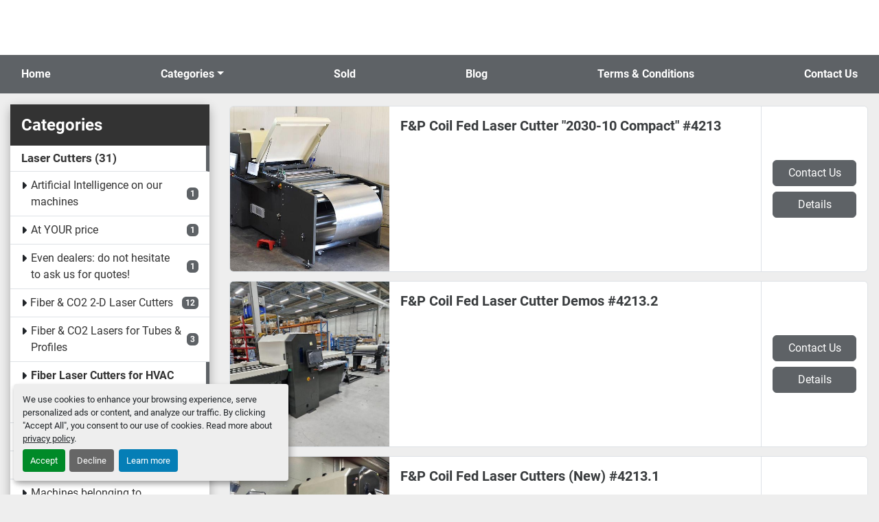

--- FILE ---
content_type: text/html; charset=utf-8
request_url: https://www.coilandstripequipment.com/laser-cutters/fiber-laser-cutters-for-hvac-ductwork-and-insulation-cladding
body_size: 19375
content:
<!DOCTYPE html><html id="mh" lang="en"><head><title>Laser Cutters - Fiber Laser Cutters for HVAC Ductwork and Insulatio...</title><meta content="Laser Cutters - Fiber Laser Cutters for HVAC Ductwork and Insulatio..." property="title" /><meta content="text/html; charset=UTF-8" http-equiv="Content-Type" /><meta content="width=device-width, initial-scale=1.0" name="viewport" /><meta content="Find Fiber Laser Cutters for HVAC Ductwork and Insulation Cladding, Laser Cutters and other Equipment for sale at Floreani &amp; Partners." name="description" /><meta content="wss://system.machinio.com/cable" name="cable-url" /><meta content="Find Fiber Laser Cutters for HVAC Ductwork and Insulation Cladding, Laser Cutters and other Equipment for sale at Floreani &amp; Partners." property="og:description" /><meta content="Laser Cutters - Fiber Laser Cutters for HVAC Ductwork and Insulation Cladding for sale at Floreani &amp; Partners" property="og:title" /><meta content="website" property="og:type" /><meta content="summary_large_image" property="twitter:card" /><meta content="Laser Cutters - Fiber Laser Cutters for HVAC Ductwork and Insulation Cladding for sale at Floreani &amp; Partners" property="twitter:title" /><meta content="Find Fiber Laser Cutters for HVAC Ductwork and Insulation Cladding, Laser Cutters and other Equipment for sale at Floreani &amp; Partners." property="twitter:description" /><link href="https://i.machineryhost.com" rel="preconnect" /><link href="https://i.system.machinio.com" rel="preconnect" /><link href="https://s3.amazonaws.com" rel="preconnect" /><link href="https://www.googletagmanager.com" rel="preconnect" /><link rel="stylesheet" href="/styles/custom-7bbfa7c9ff9c8f7af2e276ece1c1e955.css" media="all" /><link rel="stylesheet" href="/packs/css/918-ca3a6288.css" media="all" />
<link rel="stylesheet" href="/packs/css/application-5f9e7bfe.css" media="all" /><style>.site-header.cnox .site-header__top-bar{padding:40px 0}.site-header__logo{margin-left:auto !important;margin-right:auto !important}.site-header__logo img{height:96px}
</style><link href="https://www.coilandstripequipment.com/laser-cutters/fiber-laser-cutters-for-hvac-ductwork-and-insulation-cladding" rel="canonical" /><meta content="https://www.coilandstripequipment.com/laser-cutters/fiber-laser-cutters-for-hvac-ductwork-and-insulation-cladding" property="og:url" /><script data-name="analytics" type="application/javascript">var script = document.createElement('script');
script.setAttribute('src', 'https://www.googletagmanager.com/gtag/js?id=AW-10862731077');
script.setAttribute('async', true);
document.head.appendChild(script);

window.dataLayer = window.dataLayer || [];
function gtag(){dataLayer.push(arguments);}

gtag('consent', 'default', {
  ad_storage: 'denied',
  ad_user_data: 'denied',
  ad_personalization: 'denied',
  analytics_storage: 'denied',
  personalization_storage: 'denied',
  functionality_storage: 'denied',
  security_storage: 'denied',
  wait_for_update: 500
});


gtag('js', new Date());

gtag('config', 'AW-10862731077')


</script><link href="https://fonts.googleapis.com/css2?family=PT+Serif:wght@700&display=swap" rel="stylesheet">

 <script id="json-ld" type="application/ld+json">{ "@context" : "https://schema.org", "@type" : "LocalBusiness", "name" : "Floreani &amp; Partners", "address" : "Thiene (VI), Italy", "url" : "https://www.coilandstripequipment.com", "image": "https://f.machineryhost.com/577ef1154f3240ad5b9b413aa7346a1e/b256b42c535b116b22ed97805690d366/logo.png", "telephone" : "+39 393 577 2205"}</script></head><body class="listings-page body-s235 body-xl-container"><code data-configs="{&quot;currency&quot;:&quot;eur&quot;,&quot;convert_prices&quot;:false,&quot;gdpr_compliance&quot;:true,&quot;currency_iso_code&quot;:false,&quot;show_webshop_stripe_invoice_checkout_hint&quot;:false,&quot;private_price_webshop&quot;:false,&quot;enable_listing_quantity&quot;:false,&quot;allow_offer&quot;:false,&quot;terms_of_sales_path&quot;:null,&quot;automated_locale&quot;:false,&quot;primary_language_code&quot;:&quot;en&quot;,&quot;manual_languages&quot;:[&quot;en&quot;],&quot;controller_name&quot;:&quot;listings&quot;,&quot;webshop_type&quot;:&quot;ecommerce&quot;,&quot;create_webshop_lead&quot;:null,&quot;display_cookies_consent&quot;:true,&quot;privacy_policy_page&quot;:&quot;/pages/privacy-policy&quot;,&quot;contact_form_attach_files_limit&quot;:10,&quot;submit_order_button_text&quot;:null,&quot;shopping_cart_header_title&quot;:null,&quot;custom_newsletter_button_title&quot;:null,&quot;restrict_lead_submission_by_buyer_location&quot;:false}"></code><div class="page-wrapper"><div class="hidden-print header-layout"><header class="site-header cnox" id="site-header"><div class="site-header__top-bar site-header__content"><div class="container"><div class="row"><div class="col-12 d-flex align-items-center align-items-lg-start justify-content-between flex-column-reverse flex-lg-row"><div class="site-header__top-bar__wrapper d-flex flex-column align-items-center align-items-lg-end"><div class="d-flex flex-wrap justify-content-center justify-content-lg-end align-items-center gap-20"></div></div></div></div></div></div><div class="site-header__bottom-bar bg-primary"><div class="container"><div class="row"><div class="col-12 d-flex justify-content-center"><nav class="primary-nav"><ul class="primary-nav__navbar"><li class="primary-nav__item home"><a class="primary-nav__link" href="/">Home</a></li><li class="primary-nav__item inventory"><div class="dropdown primary-nav__dropdown"><div aria-expanded="false" aria-haspopup="true" class="primary-nav__link dropdown-toggle" id="dropdownMenuButton" role="button"><a href="/listings">Categories</a></div><div aria-labelledby="dropdownMenuButton" class="dropdown-menu primary-nav__dropdown-menu m-0"><div class="d-flex"><div class="primary-nav__link-block"><div class="primary-nav__link-block__item"><a class="dropdown-item  " href="/all-sheet-metal-machinery">All sheet metal machinery</a></div><div class="primary-nav__link-block__item"><a class="dropdown-item  " href="/all-types-of-sheet-metal-bending-equipment-from-us">All types of Sheet Metal Bending Equipment from us</a></div><div class="primary-nav__link-block__item"><a class="dropdown-item  dropdown-children" href="/aluminium-industry-equipment-for-the">Aluminium Industry / Equipment for the -</a><div class="dropdown-item grandchildren w-100"><a class="dropdown-item" data-role="grandchildren-item" href="/aluminium-industry-equipment-for-the/aluminium-profile-extrusion-lines">Aluminium Profile Extrusion Lines</a><a class="dropdown-item" data-role="grandchildren-item" href="/aluminium-industry-equipment-for-the/coil-end-joiners">Coil End Joiners</a><a class="dropdown-item" data-role="grandchildren-item" href="/aluminium-industry-equipment-for-the/coil-packaging-lines">Coil Packaging Lines</a><a class="dropdown-item" data-role="grandchildren-item" href="/aluminium-industry-equipment-for-the/cut-to-length-lines">Cut To Length Lines</a><a class="dropdown-item" data-role="grandchildren-item" href="/aluminium-industry-equipment-for-the/general-pdf">General (PDF)</a></div></div><div class="primary-nav__link-block__item"><a class="dropdown-item  " href="/an-uncomparable-equipment-offer">AN UNCOMPARABLE EQUIPMENT OFFER</a></div><div class="primary-nav__link-block__item"><a class="dropdown-item  " href="/any-type-of-coil-sheet-metal-and-wire-equipment-new-used-remanufactured">Any type of coil, sheet metal and wire equipment: new, used, remanufactured</a></div><div class="primary-nav__link-block__item"><a class="dropdown-item  " href="/artificial-intelligence-on-our-new-machines">Artificial Intelligence on our new machines</a></div><div class="primary-nav__link-block__item"><a class="dropdown-item  " href="/automated-guided-vehicles">Automated Guided Vehicles</a></div><div class="primary-nav__link-block__item"><a class="dropdown-item  " href="/automated-press-brakes">Automated Press Brakes</a></div><div class="primary-nav__link-block__item"><a class="dropdown-item  " href="/automated-sheet-metal-bending-systems">Automated sheet metal bending systems</a></div><div class="primary-nav__link-block__item"><a class="dropdown-item  " href="/automation-equipment-some-automated-lines-that-we-have-built-general">Automation Equipment &amp; Some Automated Lines That We Have Built / General</a></div><div class="primary-nav__link-block__item"><a class="dropdown-item  " href="/automation-of-metal-stamping-presses">Automation of metal stamping presses</a></div><div class="primary-nav__link-block__item"><a class="dropdown-item  " href="/bar-mills-steel-hot-rolling-used">Bar Mills (Steel Hot Rolling, Used)</a></div><hr /><a class="dropdown-item view-all" href="/categories">View All</a></div></div></div></div></li><li class="primary-nav__item"><a class="primary-nav__link" href="/sold">Sold</a></li><li class="primary-nav__item"><a class="primary-nav__link" href="/blog">Blog</a></li><li class="primary-nav__item"><a class="primary-nav__link" href="/pages/terms-conditions">Terms &amp; Conditions</a></li><li class="primary-nav__item"><a class="primary-nav__link" href="/pages/contact-us">Contact Us</a></li></ul></nav><div class="hamburger-wrapper d-flex d-lg-none align-items-center" data-role="hamburger-menu"><button aria-label="Menu" class="hamburger hamburger--spin d-flex align-items-center" type="button"><div class="hamburger-box"><div class="hamburger-inner"></div></div></button><h5 class="ml-2 mb-0">Menu</h5></div></div></div></div></div></header></div><div class="page-layout" id="page-layout"><div class="page-inner" id="page-inner"><code class="hidden" data-query-params="{&quot;category&quot;:&quot;laser-cutters&quot;,&quot;subcategory&quot;:&quot;fiber-laser-cutters-for-hvac-ductwork-and-insulation-cladding&quot;,&quot;selected_categories&quot;:[&quot;Laser Cutters&quot;],&quot;selected_subcategories&quot;:[&quot;Fiber Laser Cutters for HVAC Ductwork and Insulation Cladding&quot;],&quot;lang&quot;:&quot;en&quot;,&quot;path&quot;:&quot;/listings&quot;}"></code><div class="container"><div class="row"><div class="col-12 col-lg-3 pt-lg-3 mb-lg-4"><div class="categories pt-3 pt-lg-0 d-block"><a class="my-0 categories-tree__button btn btn-primary w-100 d-flex justify-content-between align-items-center" data-role="side-categories-toggle" href="#"><span>Categories</span><i class="fa fa-list-ul"></i></a><div class="categories-tree w-100 style_2" data-role="side-categories"><h4 class="categories-tree__header">Categories</h4><p class="categories-tree__main active"><a href="/laser-cutters"><span>Laser Cutters</span><span class="ml-1">31</span></a></p><ul class="categories-tree__sub"><li><a href="/laser-cutters/artificial-intelligence-on-our-machines">Artificial Intelligence on our machines</a><strong class="badge badge-primary ml-2 align-self-center">1</strong></li><li><a href="/laser-cutters/at-your-price">At YOUR price</a><strong class="badge badge-primary ml-2 align-self-center">1</strong></li><li><a href="/laser-cutters/even-dealers-do-not-hesitate-to-ask-us-for-quotes">Even dealers: do not hesitate to ask us for quotes!</a><strong class="badge badge-primary ml-2 align-self-center">1</strong></li><li><a href="/laser-cutters/fiber-co2-2-d-laser-cutters">Fiber &amp; CO2 2-D Laser Cutters</a><strong class="badge badge-primary ml-2 align-self-center">12</strong></li><li><a href="/laser-cutters/fiber-co2-lasers-for-tubes-profiles">Fiber &amp; CO2 Lasers for Tubes &amp; Profiles</a><strong class="badge badge-primary ml-2 align-self-center">3</strong></li><li class="active"><a href="/laser-cutters/fiber-laser-cutters-for-hvac-ductwork-and-insulation-cladding">Fiber Laser Cutters for HVAC Ductwork and Insulation Cladding</a><strong class="badge badge-primary ml-2 align-self-center">3</strong></li><li><a href="/laser-cutters/great-used-lasers-at-low-prices">Great used lasers at low prices</a><strong class="badge badge-primary ml-2 align-self-center">1</strong></li><li><a href="/laser-cutters/how-much">How much...</a><strong class="badge badge-primary ml-2 align-self-center">1</strong></li><li><a href="/laser-cutters/machines-belonging-to-customers-of-ours-new-service">Machines belonging to Customers of ours (new service)</a><strong class="badge badge-primary ml-2 align-self-center">1</strong></li><li><a href="/laser-cutters/see-them-live">SEE THEM LIVE</a><strong class="badge badge-primary ml-2 align-self-center">1</strong></li><li><a href="/laser-cutters/some-availabilities">Some Availabilities</a><strong class="badge badge-primary ml-2 align-self-center">1</strong></li><li><a href="/laser-cutters/tube-co2-fiber">Tube, CO2 &amp; Fiber</a><strong class="badge badge-primary ml-2 align-self-center">1</strong></li><li><a href="/laser-cutters/used-machines-the-brands">Used Machines: the Brands</a><strong class="badge badge-primary ml-2 align-self-center">1</strong></li><li><a href="/laser-cutters/what-brand-s-features-price-tell-us">What Brand/s, features, price...? Tell us!</a><strong class="badge badge-primary ml-2 align-self-center">1</strong></li><li><a href="/laser-cutters/wide-availability">Wide availability</a><strong class="badge badge-primary ml-2 align-self-center">1</strong></li></ul><p class="categories-tree__main"><a href="/all-sheet-metal-machinery"><span>All sheet metal machinery</span><span class="ml-1">8</span></a></p><p class="categories-tree__main"><a href="/all-types-of-sheet-metal-bending-equipment-from-us"><span>All types of Sheet Metal Bending Equipment from us</span><span class="ml-1">1</span></a></p><p class="categories-tree__main"><a href="/aluminium-industry-equipment-for-the"><span>Aluminium Industry / Equipment for the -</span><span class="ml-1">7</span></a></p><p class="categories-tree__main"><a href="/an-uncomparable-equipment-offer"><span>AN UNCOMPARABLE EQUIPMENT OFFER</span><span class="ml-1">1</span></a></p><p class="categories-tree__main"><a href="/any-type-of-coil-sheet-metal-and-wire-equipment-new-used-remanufactured"><span>Any type of coil, sheet metal and wire equipment: new, used, remanufactured</span><span class="ml-1">1</span></a></p><p class="categories-tree__main"><a href="/artificial-intelligence-on-our-new-machines"><span>Artificial Intelligence on our new machines</span><span class="ml-1">1</span></a></p><p class="categories-tree__main"><a href="/automated-guided-vehicles"><span>Automated Guided Vehicles</span><span class="ml-1">1</span></a></p><p class="categories-tree__main"><a href="/automated-press-brakes"><span>Automated Press Brakes</span><span class="ml-1">1</span></a></p><p class="categories-tree__main"><a href="/automated-sheet-metal-bending-systems"><span>Automated sheet metal bending systems</span><span class="ml-1">4</span></a></p><p class="categories-tree__main"><a href="/automation-equipment-some-automated-lines-that-we-have-built-general"><span>Automation Equipment &amp; Some Automated Lines That We Have Built / General</span><span class="ml-1">4</span></a></p><p class="categories-tree__main"><a href="/automation-of-metal-stamping-presses"><span>Automation of metal stamping presses</span><span class="ml-1">5</span></a></p><p class="categories-tree__main"><a href="/bar-mills-steel-hot-rolling-used"><span>Bar Mills (Steel Hot Rolling, Used)</span><span class="ml-1">1</span></a></p><p class="categories-tree__main"><a href="/bending-centers"><span>Bending centers</span><span class="ml-1">3</span></a></p><p class="categories-tree__main"><a href="/bending-centers-lasers-fms-systems-in-poland"><span>Bending Centers, Lasers, FMS systems... in Poland</span><span class="ml-1">1</span></a></p><p class="categories-tree__main"><a href="/bending-centers-new-electric"><span>Bending centers, new, electric</span><span class="ml-1">1</span></a></p><p class="categories-tree__main"><a href="/bending-centers-used"><span>Bending centers, used</span><span class="ml-1">1</span></a></p><p class="categories-tree__main"><a href="/bending-folding-systems-for-sheet-metal"><span>Bending &amp; Folding Systems for Sheet Metal</span><span class="ml-1">2</span></a></p><p class="categories-tree__main"><a href="/bending-forming-machinery-and-equipment"><span>Bending &amp; Forming Machinery And Equipment</span><span class="ml-1">1</span></a></p><p class="categories-tree__main"><a href="/bending-machines"><span>Bending machines</span><span class="ml-1">1</span></a></p><p class="categories-tree__main"><a href="/bending-machines-for-metal-sheets"><span>Bending machines for metal sheets</span><span class="ml-1">2</span></a></p><p class="categories-tree__main"><a href="/bending-rolls-for-gutters"><span>Bending Rolls for Gutters</span><span class="ml-1">1</span></a></p><p class="categories-tree__main"><a href="/bending-solutions"><span>Bending solutions</span><span class="ml-1">3</span></a></p><p class="categories-tree__main"><a href="/best-brands-metalworking-equipment-for-sale-from-floreani-partners-croatia"><span>Best Brands Metalworking Equipment For Sale from FLOREANI &amp; PARTNERS Croatia</span><span class="ml-1">1</span></a></p><p class="categories-tree__main"><a href="/best-brands-metalworking-equipment-for-sale-from-floreani-partners-slovenia"><span>Best Brands Metalworking Equipment For Sale from FLOREANI &amp; PARTNERS Slovenia</span><span class="ml-1">1</span></a></p><p class="categories-tree__main"><a href="/billet-handling-systems"><span>Billet Handling Systems</span><span class="ml-1">1</span></a></p><p class="categories-tree__main"><a href="/billet-shears-used"><span>Billet Shears (Used)</span><span class="ml-1">1</span></a></p><p class="categories-tree__main"><a href="/billet-torch-cutting-equipment"><span>Billet Torch-Cutting Equipment</span><span class="ml-1">1</span></a></p><p class="categories-tree__main"><a href="/blanking-presses-used"><span>Blanking Presses (Used)</span><span class="ml-1">1</span></a></p><p class="categories-tree__main"><a href="/blanking-slitting-combo-lines-2-5mm-max-new"><span>Blanking, Slitting, &quot;Combo&quot; Lines &gt; 2.5mm max., New</span><span class="ml-1">1</span></a></p><p class="categories-tree__main"><a href="/blanking-slitting-combo-lines-2-5mm-max-used"><span>Blanking, Slitting, &quot;Combo&quot;... Lines &gt; 2.5mm max., Used</span><span class="ml-1">1</span></a></p><p class="categories-tree__main"><a href="/blanking-slitting-lines-up-to-3mm"><span>Blanking, Slitting... Lines up to 3mm</span><span class="ml-1">2</span></a></p><p class="categories-tree__main"><a href="/brands-we-deal"><span>Brands We Deal</span><span class="ml-1">1</span></a></p><p class="categories-tree__main"><a href="/buy-sell-coil-slitting-lines"><span>Buy/Sell: Coil Slitting Lines</span><span class="ml-1">1</span></a></p><p class="categories-tree__main"><a href="/buy-sell-cut-to-length-lines"><span>Buy/Sell: Cut To Length Lines</span><span class="ml-1">1</span></a></p><p class="categories-tree__main"><a href="/buy-sell-erw-tube-mills"><span>Buy/Sell: ERW Tube Mills</span><span class="ml-1">1</span></a></p><p class="categories-tree__main"><a href="/buy-sell-panel-benders"><span>Buy/Sell: Panel Benders</span><span class="ml-1">1</span></a></p><p class="categories-tree__main"><a href="/buy-sell-press-brakes"><span>Buy/Sell: Press Brakes</span><span class="ml-1">1</span></a></p><p class="categories-tree__main"><a href="/buy-sell-sheet-metal-fms-s"><span>Buy/Sell: Sheet Metal FMS&#39;s</span><span class="ml-1">1</span></a></p><p class="categories-tree__main"><a href="/buy-sell-steel-mill-equipment"><span>Buy/Sell: Steel Mill Equipment</span><span class="ml-1">1</span></a></p><p class="categories-tree__main"><a href="/buy-used-coil-processing-equipment"><span>Buy used coil processing equipment</span><span class="ml-1">4</span></a></p><p class="categories-tree__main"><a href="/buy-used-coil-slitting-lines"><span>Buy used coil slitting lines</span><span class="ml-1">4</span></a></p><p class="categories-tree__main"><a href="/buy-used-salvagnini"><span>Buy used SALVAGNINI</span><span class="ml-1">1</span></a></p><p class="categories-tree__main"><a href="/buy-used-slitting-lines"><span>Buy used slitting lines</span><span class="ml-1">4</span></a></p><p class="categories-tree__main"><a href="/buy-used-slitting-lines-floreani-partners"><span>Buy used slitting lines | Floreani &amp; Partners</span><span class="ml-1">3</span></a></p><p class="categories-tree__main"><a href="/bystronic-brand-pre-owned-machines"><span>BYSTRONIC Brand Pre-Owned Machines</span><span class="ml-1">1</span></a></p><p class="categories-tree__main"><a href="/bystronic-lasers-used"><span>BYSTRONIC Lasers, Used</span><span class="ml-1">1</span></a></p><p class="categories-tree__main"><a href="/bystronic-used-laser-for-sale"><span>BYSTRONIC used laser for sale</span><span class="ml-1">2</span></a></p><p class="categories-tree__main"><a href="/bystronic-used-machines-for-sale"><span>BYSTRONIC used machines for sale</span><span class="ml-1">1</span></a></p><p class="categories-tree__main"><a href="/chip-removal-machine-tools"><span>Chip removal machine tools</span><span class="ml-1">1</span></a></p><p class="categories-tree__main"><a href="/chip-removal-machine-tools-used"><span>Chip Removal Machine Tools (Used)</span><span class="ml-1">1</span></a></p><p class="categories-tree__main"><a href="/choice-coil-and-sheet-metal-fabrication-equipment-for-albania"><span>Choice coil and sheet metal fabrication equipment for Albania</span><span class="ml-1">1</span></a></p><p class="categories-tree__main"><a href="/choice-coil-and-sheet-metal-fabrication-equipment-for-algeria"><span>Choice coil and sheet metal fabrication equipment for Algeria</span><span class="ml-1">1</span></a></p><p class="categories-tree__main"><a href="/choice-coil-and-sheet-metal-fabrication-equipment-for-armenia"><span>Choice coil and sheet metal fabrication equipment for Armenia</span><span class="ml-1">1</span></a></p><p class="categories-tree__main"><a href="/choice-coil-and-sheet-metal-fabrication-equipment-for-australia"><span>Choice coil and sheet metal fabrication equipment for Australia</span><span class="ml-1">1</span></a></p><p class="categories-tree__main"><a href="/choice-coil-and-sheet-metal-fabrication-equipment-for-austria"><span>Choice coil and sheet metal fabrication equipment for Austria</span><span class="ml-1">1</span></a></p><p class="categories-tree__main"><a href="/choice-coil-and-sheet-metal-fabrication-equipment-for-bosnia-herzegovina"><span>Choice coil and sheet metal fabrication equipment for Bosnia-Herzegovina</span><span class="ml-1">1</span></a></p><p class="categories-tree__main"><a href="/choice-coil-and-sheet-metal-fabrication-equipment-for-croatia"><span>Choice coil and sheet metal fabrication equipment for Croatia</span><span class="ml-1">1</span></a></p><p class="categories-tree__main"><a href="/choice-coil-and-sheet-metal-fabrication-equipment-for-egypt"><span>Choice coil and sheet metal fabrication equipment for Egypt</span><span class="ml-1">1</span></a></p><p class="categories-tree__main"><a href="/choice-coil-and-sheet-metal-fabrication-equipment-for-france"><span>Choice coil and sheet metal fabrication equipment for France</span><span class="ml-1">1</span></a></p><p class="categories-tree__main"><a href="/choice-coil-and-sheet-metal-fabrication-equipment-for-germany"><span>Choice coil and sheet metal fabrication equipment for Germany</span><span class="ml-1">1</span></a></p><p class="categories-tree__main"><a href="/choice-coil-and-sheet-metal-fabrication-equipment-for-greece"><span>Choice coil and sheet metal fabrication equipment for Greece</span><span class="ml-1">1</span></a></p><p class="categories-tree__main"><a href="/choice-coil-and-sheet-metal-fabrication-equipment-for-italy"><span>Choice coil and sheet metal fabrication equipment for Italy</span><span class="ml-1">1</span></a></p><p class="categories-tree__main"><a href="/choice-coil-and-sheet-metal-fabrication-equipment-for-kosovo"><span>Choice coil and sheet metal fabrication equipment for Kosovo</span><span class="ml-1">1</span></a></p><p class="categories-tree__main"><a href="/choice-coil-and-sheet-metal-fabrication-equipment-for-montenegro"><span>Choice coil and sheet metal fabrication equipment for Montenegro</span><span class="ml-1">1</span></a></p><p class="categories-tree__main"><a href="/choice-coil-and-sheet-metal-fabrication-equipment-for-north-macedonia"><span>Choice coil and sheet metal fabrication equipment for North Macedonia</span><span class="ml-1">1</span></a></p><p class="categories-tree__main"><a href="/choice-coil-and-sheet-metal-fabrication-equipment-for-poland"><span>Choice coil and sheet metal fabrication equipment for Poland</span><span class="ml-1">1</span></a></p><p class="categories-tree__main"><a href="/choice-coil-and-sheet-metal-fabrication-equipment-for-saudi-arabia"><span>Choice coil and sheet metal fabrication equipment for Saudi Arabia</span><span class="ml-1">1</span></a></p><p class="categories-tree__main"><a href="/choice-coil-and-sheet-metal-fabrication-equipment-for-serbia"><span>Choice coil and sheet metal fabrication equipment for Serbia</span><span class="ml-1">1</span></a></p><p class="categories-tree__main"><a href="/choice-coil-and-sheet-metal-fabrication-equipment-for-slovenia"><span>Choice coil and sheet metal fabrication equipment for Slovenia</span><span class="ml-1">1</span></a></p><p class="categories-tree__main"><a href="/choice-coil-and-sheet-metal-fabrication-equipment-for-south-africa"><span>Choice coil and sheet metal fabrication equipment for South Africa</span><span class="ml-1">1</span></a></p><p class="categories-tree__main"><a href="/choice-coil-and-sheet-metal-fabrication-equipment-for-spain"><span>Choice coil and sheet metal fabrication equipment for Spain</span><span class="ml-1">1</span></a></p><p class="categories-tree__main"><a href="/choice-coil-and-sheet-metal-fabrication-equipment-for-turkey"><span>Choice coil and sheet metal fabrication equipment for Turkey</span><span class="ml-1">1</span></a></p><p class="categories-tree__main"><a href="/cladding-roofing-profile-lines"><span>Cladding &amp; Roofing Profile Lines</span><span class="ml-1">1</span></a></p><p class="categories-tree__main"><a href="/cnc-lathes"><span>CNC Lathes</span><span class="ml-1">2</span></a></p><p class="categories-tree__main"><a href="/cnc-milling-machines"><span>CNC Milling Machines</span><span class="ml-1">1</span></a></p><p class="categories-tree__main"><a href="/cnc-programmable-slitting-heads-separators"><span>CNC Programmable Slitting Heads &amp; Separators</span><span class="ml-1">1</span></a></p><p class="categories-tree__main"><a href="/cnc-slitting-lines"><span>CNC slitting lines</span><span class="ml-1">1</span></a></p><p class="categories-tree__main"><a href="/coil-and-sheet-metal-new-and-used-machinery"><span>Coil and Sheet Metal - New and Used Machinery</span><span class="ml-1">1</span></a></p><p class="categories-tree__main"><a href="/coil-and-sheet-metal-new-used-machinery"><span>Coil and Sheet Metal - New &amp; Used Machinery</span><span class="ml-1">1</span></a></p><p class="categories-tree__main"><a href="/coil-and-sheet-metal-processing-new-and-used-machines"><span>Coil and sheet metal processing / New and used machines</span><span class="ml-1">1</span></a></p><p class="categories-tree__main"><a href="/coil-blanking-punching-slitting-recoiling-lines"><span>Coil Blanking, Punching, Slitting, Recoiling... Lines</span><span class="ml-1">1</span></a></p><p class="categories-tree__main"><a href="/coil-coating-lines"><span>Coil Coating Lines</span><span class="ml-1">1</span></a></p><p class="categories-tree__main"><a href="/coil-cutting-lines"><span>Coil cutting lines</span><span class="ml-1">8</span></a></p><p class="categories-tree__main"><a href="/coil-cutting-lines-argentina"><span>Coil cutting lines Argentina</span><span class="ml-1">1</span></a></p><p class="categories-tree__main"><a href="/coil-cutting-lines-in-colombia"><span>Coil cutting lines in Colombia</span><span class="ml-1">1</span></a></p><p class="categories-tree__main"><a href="/coil-cutting-lines-in-mexico"><span>Coil cutting lines in Mexico</span><span class="ml-1">5</span></a></p><p class="categories-tree__main"><a href="/coil-cutting-lines-new-and-used"><span>Coil cutting lines, new and used</span><span class="ml-1">1</span></a></p><p class="categories-tree__main"><a href="/coil-cutting-lines-new-used"><span>Coil Cutting Lines New &amp; Used</span><span class="ml-1">1</span></a></p><p class="categories-tree__main"><a href="/coil-cutting-lines-spain"><span>Coil cutting lines Spain</span><span class="ml-1">5</span></a></p><p class="categories-tree__main"><a href="/coil-embossing-lines"><span>Coil Embossing Lines</span><span class="ml-1">2</span></a></p><p class="categories-tree__main"><a href="/coil-fabrication-steel-mill-wire-equipment"><span>Coil, Fabrication, Steel Mill, Wire Equipment</span><span class="ml-1">1</span></a></p><p class="categories-tree__main"><a href="/coil-fabrication-steel-mill-wire-equipment-in-armenia"><span>Coil, Fabrication, Steel Mill, Wire Equipment in Armenia</span><span class="ml-1">1</span></a></p><p class="categories-tree__main"><a href="/coil-fabrication-steel-mill-wire-equipment-in-australia"><span>Coil, Fabrication, Steel Mill, Wire Equipment in Australia</span><span class="ml-1">1</span></a></p><p class="categories-tree__main"><a href="/coil-fabrication-steel-mill-wire-equipment-in-bahrain"><span>Coil, Fabrication, Steel Mill, Wire Equipment in Bahrain</span><span class="ml-1">1</span></a></p><p class="categories-tree__main"><a href="/coil-fabrication-steel-mill-wire-machinery-in-austria"><span>Coil, Fabrication, Steel Mill, Wire Machinery in Austria</span><span class="ml-1">1</span></a></p><p class="categories-tree__main"><a href="/coil-fed-laser-cutting-lines"><span>Coil-fed laser cutting lines</span><span class="ml-1">1</span></a></p><p class="categories-tree__main"><a href="/coil-handling-equipment-all"><span>Coil Handling Equipment / All</span><span class="ml-1">6</span></a></p><p class="categories-tree__main"><a href="/coil-laser-cutting-lines"><span>Coil Laser Cutting Lines</span><span class="ml-1">4</span></a></p><p class="categories-tree__main"><a href="/coil-laser-systems"><span>Coil laser systems</span><span class="ml-1">1</span></a></p><p class="categories-tree__main"><a href="/coil-process-fabrication-hot-rolling-wire-machinery"><span>Coil Process, Fabrication, Hot Rolling, Wire Machinery</span><span class="ml-1">1</span></a></p><p class="categories-tree__main"><a href="/coil-processing-equipment"><span>Coil Processing Equipment</span><span class="ml-1">1</span></a></p><p class="categories-tree__main"><a href="/coil-processing-equipment-buy-sell"><span>Coil Processing Equipment: Buy/Sell</span><span class="ml-1">1</span></a></p><p class="categories-tree__main"><a href="/coil-processing-equipment-for-sale"><span>Coil processing equipment for sale</span><span class="ml-1">3</span></a></p><p class="categories-tree__main"><a href="/coil-processing-equipment-heavy-gauge"><span>Coil Processing Equipment, Heavy Gauge</span><span class="ml-1">2</span></a></p><p class="categories-tree__main"><a href="/coil-processing-equipment-i-g-new"><span>Coil Processing Equipment i.g., New</span><span class="ml-1">2</span></a></p><p class="categories-tree__main"><a href="/coil-processing-equipment-in-mexico"><span>Coil Processing Equipment in Mexico</span><span class="ml-1">10</span></a></p><p class="categories-tree__main"><a href="/coil-processing-equipment-light-gauge"><span>Coil Processing Equipment, Light Gauge</span><span class="ml-1">3</span></a></p><p class="categories-tree__main"><a href="/coil-processing-equipment-new-by-budget"><span>Coil Processing Equipment (New), &quot;By Budget&quot;</span><span class="ml-1">1</span></a></p><p class="categories-tree__main"><a href="/coil-processing-equipment-purchase-sale"><span>Coil processing equipment: purchase/sale</span><span class="ml-1">1</span></a></p><p class="categories-tree__main"><a href="/coil-processing-equipment-small"><span>Coil Processing Equipment, Small</span><span class="ml-1">4</span></a></p><p class="categories-tree__main"><a href="/coil-processing-equipment-used"><span>Coil Processing Equipment, Used</span><span class="ml-1">20</span></a></p><p class="categories-tree__main"><a href="/coil-processing-line-parts-used"><span>Coil Processing Line Parts (Used)</span><span class="ml-1">1</span></a></p><p class="categories-tree__main"><a href="/coil-processing-lines"><span>Coil processing lines</span><span class="ml-1">18</span></a></p><p class="categories-tree__main"><a href="/coil-processing-lines-czech-republic"><span>Coil processing lines - Czech Republic</span><span class="ml-1">1</span></a></p><p class="categories-tree__main"><a href="/coil-processing-lines-floreani-partners"><span>Coil processing lines FLOREANI &amp; PARTNERS</span><span class="ml-1">1</span></a></p><p class="categories-tree__main"><a href="/coil-processing-lines-for-sale"><span>Coil processing lines for sale</span><span class="ml-1">1</span></a></p><p class="categories-tree__main"><a href="/coil-processing-lines-in-general"><span>Coil processing lines in general</span><span class="ml-1">2</span></a></p><p class="categories-tree__main"><a href="/coil-processing-lines-of-any-capacity"><span>Coil processing lines of any capacity</span><span class="ml-1">4</span></a></p><p class="categories-tree__main"><a href="/coil-processing-lines-slovakia"><span>Coil processing lines - Slovakia</span><span class="ml-1">1</span></a></p><p class="categories-tree__main"><a href="/coil-processing-lines-turkiye"><span>Coil processing lines - Türkiye</span><span class="ml-1">1</span></a></p><p class="categories-tree__main"><a href="/coil-processing-plants"><span>Coil processing plants</span><span class="ml-1">5</span></a></p><p class="categories-tree__main"><a href="/coil-processing-tube-equipment-new-our-range"><span>Coil Processing &amp; Tube Equipment (New): Our Range</span><span class="ml-1">1</span></a></p><p class="categories-tree__main"><a href="/coil-processing-tube-equipment-used-live-demos"><span>Coil Processing &amp; Tube Equipment (Used): Live Demos</span><span class="ml-1">1</span></a></p><p class="categories-tree__main"><a href="/coil-reduction-lines"><span>Coil Reduction Lines</span><span class="ml-1">1</span></a></p><p class="categories-tree__main"><a href="/coil-service-center-equipment"><span>Coil Service Center Equipment</span><span class="ml-1">5</span></a></p><p class="categories-tree__main"><a href="/coil-service-centers-all-the-equipment"><span>Coil Service Centers - All The Equipment</span><span class="ml-1">2</span></a></p><p class="categories-tree__main"><a href="/coil-sheet-metal-handling-equipment"><span>Coil &amp; Sheet Metal Handling Equipment</span><span class="ml-1">1</span></a></p><p class="categories-tree__main"><a href="/coil-slitting-lines-for-sale"><span>Coil Slitting Lines for Sale</span><span class="ml-1">1</span></a></p><p class="categories-tree__main"><a href="/coil-slitting-lines-used"><span>Coil Slitting Lines, Used</span><span class="ml-1">3</span></a></p><p class="categories-tree__main"><a href="/coil-surface-finishing-lines"><span>Coil Surface Finishing Lines</span><span class="ml-1">2</span></a></p><p class="categories-tree__main"><a href="/coil-to-coil-slitting-lines"><span>Coil To Coil Slitting Lines</span><span class="ml-1">2</span></a></p><p class="categories-tree__main"><a href="/coils-all-machinery-new-and-used"><span>Coils: all machinery / new and used</span><span class="ml-1">1</span></a></p><p class="categories-tree__main"><a href="/coils-all-machines-new-and-used"><span>Coils: all machines / new and used</span><span class="ml-1">1</span></a></p><p class="categories-tree__main"><a href="/coils-and-sheet-metal-all-machinery"><span>Coils and sheet metal: all machinery</span><span class="ml-1">1</span></a></p><p class="categories-tree__main"><a href="/coils-and-sheet-metal-all-machines"><span>Coils and sheet metal: all machines</span><span class="ml-1">1</span></a></p><p class="categories-tree__main"><a href="/coils-and-sheet-metal-all-the-equipment"><span>Coils and Sheet Metal: All The Equipment</span><span class="ml-1">1</span></a></p><p class="categories-tree__main"><a href="/coils-and-sheet-metal-new-and-used-machinery"><span>Coils and sheet metal - New and used machinery</span><span class="ml-1">1</span></a></p><p class="categories-tree__main"><a href="/coils-and-sheet-metal-new-and-used-machines"><span>Coils and sheet metal - New and used machines</span><span class="ml-1">1</span></a></p><p class="categories-tree__main"><a href="/corrugated-sheets-tile-effect-etc-lines-for"><span>Corrugated sheets, &quot;tile effect&quot; etc.: lines for-</span><span class="ml-1">1</span></a></p><p class="categories-tree__main"><a href="/ctl-lines"><span>CTL Lines</span><span class="ml-1">7</span></a></p><p class="categories-tree__main"><a href="/curling-machines-new"><span>Curling Machines (New)</span><span class="ml-1">1</span></a></p><p class="categories-tree__main"><a href="/custom-designed-machinery-equipment"><span>Custom Designed Machinery &amp; Equipment</span><span class="ml-1">1</span></a></p><p class="categories-tree__main"><a href="/cut-to-length-and-coil-to-coil-slitting-combo-lines"><span>Cut To Length and Coil To Coil Slitting (&quot;Combo&quot;) Lines</span><span class="ml-1">4</span></a></p><p class="categories-tree__main"><a href="/cut-to-length-and-slitting-lines"><span>Cut-to-length and slitting lines</span><span class="ml-1">1</span></a></p><p class="categories-tree__main"><a href="/cut-to-length-lines"><span>Cut To Length Lines</span><span class="ml-1">54</span></a></p><p class="categories-tree__main"><a href="/cut-to-length-lines-czech-republic"><span>Cut To Length Lines Czech Republic</span><span class="ml-1">3</span></a></p><p class="categories-tree__main"><a href="/cut-to-length-lines-egypt"><span>Cut To Length Lines Egypt</span><span class="ml-1">3</span></a></p><p class="categories-tree__main"><a href="/cut-to-length-lines-heavy-gauge"><span>Cut to length lines - heavy gauge</span><span class="ml-1">1</span></a></p><p class="categories-tree__main"><a href="/cut-to-length-lines-in-south-africa"><span>Cut To Length Lines in South Africa</span><span class="ml-1">1</span></a></p><p class="categories-tree__main"><a href="/cut-to-length-lines-mexico"><span>Cut To Length Lines Mexico</span><span class="ml-1">3</span></a></p><p class="categories-tree__main"><a href="/cut-to-length-lines-poland"><span>Cut To Length Lines Poland</span><span class="ml-1">3</span></a></p><p class="categories-tree__main"><a href="/cut-to-length-lines-saudi-arabia"><span>Cut To Length Lines Saudi Arabia</span><span class="ml-1">3</span></a></p><p class="categories-tree__main"><a href="/cut-to-length-lines-south-africa"><span>Cut To Length Lines South Africa</span><span class="ml-1">2</span></a></p><p class="categories-tree__main"><a href="/cut-to-length-lines-spain"><span>Cut To Length Lines Spain</span><span class="ml-1">3</span></a></p><p class="categories-tree__main"><a href="/cut-to-length-lines-uae"><span>Cut To Length Lines UAE</span><span class="ml-1">3</span></a></p><p class="categories-tree__main"><a href="/cut-to-length-lines-uk"><span>Cut To Length Lines UK</span><span class="ml-1">6</span></a></p><p class="categories-tree__main"><a href="/cutting-and-surface-finishing-lines-for-stainless-steel-coils-plates"><span>Cutting and surface finishing lines for stainless steel coils &amp; plates</span><span class="ml-1">1</span></a></p><p class="categories-tree__main"><a href="/cutting-lines"><span>Cutting lines</span><span class="ml-1">8</span></a></p><p class="categories-tree__main"><a href="/cutting-lines-for-sheet-metal-work"><span>Cutting lines for sheet metal work</span><span class="ml-1">4</span></a></p><p class="categories-tree__main"><a href="/cutting-of-metal-coils-automatic-lines"><span>Cutting of metal coils – automatic lines</span><span class="ml-1">3</span></a></p><p class="categories-tree__main"><a href="/cylindrical-metal-jacketing-machinery-new"><span>Cylindrical Metal Jacketing Machinery (New)</span><span class="ml-1">1</span></a></p><p class="categories-tree__main"><a href="/cylindrical-shell-welders-new"><span>Cylindrical Shell Welders (New)</span><span class="ml-1">1</span></a></p><p class="categories-tree__main"><a href="/danieli-evg-frigerio-pomini-schlatter-sms-used-and-remanufactured-equipment"><span>DANIELI EVG FRIGERIO POMINI SCHLATTER SMS... Used and Remanufactured Equipment</span><span class="ml-1">1</span></a></p><p class="categories-tree__main"><a href="/danieli-evg-frigerio-pomini-schlatter-sms-used-and-remanufactured-equipment-in-armenia"><span>DANIELI EVG FRIGERIO POMINI SCHLATTER SMS... Used and Remanufactured Equipment, in Armenia</span><span class="ml-1">1</span></a></p><p class="categories-tree__main"><a href="/danieli-evg-frigerio-pomini-schlatter-sms-used-and-remanufactured-equipment-in-austria"><span>DANIELI EVG FRIGERIO POMINI SCHLATTER SMS... Used and Remanufactured Equipment, in Austria</span><span class="ml-1">1</span></a></p><p class="categories-tree__main"><a href="/danieli-evg-frigerio-pomini-schlatter-sms-used-and-remanufactured-equipment-in-azerbaijan"><span>DANIELI EVG FRIGERIO POMINI SCHLATTER SMS... Used and Remanufactured Equipment, in Azerbaijan</span><span class="ml-1">1</span></a></p><p class="categories-tree__main"><a href="/danieli-evg-frigerio-pomini-schlatter-sms-used-and-remanufactured-equipment-in-belgium"><span>DANIELI EVG FRIGERIO POMINI SCHLATTER SMS... Used and Remanufactured Equipment, in Belgium</span><span class="ml-1">1</span></a></p><p class="categories-tree__main"><a href="/danieli-evg-frigerio-pomini-schlatter-sms-used-and-remanufactured-equipment-in-bosnia-herzegovina"><span>DANIELI EVG FRIGERIO POMINI SCHLATTER SMS... Used and Remanufactured Equipment, in Bosnia-Herzegovina</span><span class="ml-1">1</span></a></p><p class="categories-tree__main"><a href="/danieli-evg-frigerio-pomini-schlatter-sms-used-and-remanufactured-equipment-in-egypt"><span>DANIELI EVG FRIGERIO POMINI SCHLATTER SMS... Used and Remanufactured Equipment, in Egypt</span><span class="ml-1">1</span></a></p><p class="categories-tree__main"><a href="/danieli-evg-frigerio-pomini-schlatter-sms-used-and-remanufactured-equipment-in-georgia"><span>DANIELI EVG FRIGERIO POMINI SCHLATTER SMS... Used and Remanufactured Equipment, in Georgia</span><span class="ml-1">1</span></a></p><p class="categories-tree__main"><a href="/danieli-evg-frigerio-pomini-schlatter-sms-used-and-remanufactured-equipment-in-germany"><span>DANIELI EVG FRIGERIO POMINI SCHLATTER SMS... Used and Remanufactured Equipment, in Germany</span><span class="ml-1">1</span></a></p><p class="categories-tree__main"><a href="/danieli-evg-frigerio-pomini-schlatter-sms-used-and-remanufactured-equipment-in-iran"><span>DANIELI EVG FRIGERIO POMINI SCHLATTER SMS... Used and Remanufactured Equipment, in Iran</span><span class="ml-1">1</span></a></p><p class="categories-tree__main"><a href="/danieli-evg-frigerio-pomini-schlatter-sms-used-and-remanufactured-equipment-in-iraq"><span>DANIELI EVG FRIGERIO POMINI SCHLATTER SMS... Used and Remanufactured Equipment, in Iraq</span><span class="ml-1">1</span></a></p><p class="categories-tree__main"><a href="/danieli-evg-frigerio-pomini-schlatter-sms-used-and-remanufactured-equipment-in-syria"><span>DANIELI EVG FRIGERIO POMINI SCHLATTER SMS... Used and Remanufactured Equipment, in Syria</span><span class="ml-1">1</span></a></p><p class="categories-tree__main"><a href="/danieli-evg-frigerio-pomini-schlatter-sms-used-and-remanufactured-equipment-in-turkey"><span>DANIELI EVG FRIGERIO POMINI SCHLATTER SMS... Used and Remanufactured Equipment, in Turkey</span><span class="ml-1">1</span></a></p><p class="categories-tree__main"><a href="/danieli-monoblock-rolling-mill"><span>DANIELI &quot;MonoBlock&quot; rolling mill</span><span class="ml-1">1</span></a></p><p class="categories-tree__main"><a href="/decoilers"><span>Decoilers</span><span class="ml-1">1</span></a></p><p class="categories-tree__main"><a href="/decorative-hi-strength-hot-spun-pole-equipment"><span>Decorative &amp; Hi-Strength (Hot Spun) Pole Equipment</span><span class="ml-1">1</span></a></p><p class="categories-tree__main"><a href="/demonstrations-coil-fed-laser-cutting-lines"><span>Demonstrations: Coil-fed laser cutting lines</span><span class="ml-1">1</span></a></p><p class="categories-tree__main"><a href="/downpipe-lines"><span>Downpipe Lines</span><span class="ml-1">1</span></a></p><p class="categories-tree__main"><a href="/duplex-rollformers"><span>Duplex Rollformers</span><span class="ml-1">1</span></a></p><p class="categories-tree__main"><a href="/egypt-coil-sheet-metal-steel-mill-equipment"><span>Egypt - Coil, Sheet Metal, Steel Mill Equipment</span><span class="ml-1">1</span></a></p><p class="categories-tree__main"><a href="/electric-press-brakes"><span>Electric Press Brakes</span><span class="ml-1">5</span></a></p><p class="categories-tree__main"><a href="/electrowelded-mesh-machines"><span>Electrowelded mesh machines</span><span class="ml-1">2</span></a></p><p class="categories-tree__main"><a href="/equipment-for-steel-service-centers"><span>Equipment for steel service centers</span><span class="ml-1">5</span></a></p><p class="categories-tree__main"><a href="/erw-tube-mills"><span>ERW Tube Mills</span><span class="ml-1">1</span></a></p><p class="categories-tree__main"><a href="/excellent-metalworking-equipment-for-the-romanian-market"><span>Excellent metalworking equipment for the Romanian market</span><span class="ml-1">1</span></a></p><p class="categories-tree__main"><a href="/f-p-coil-processing-lines"><span>F&amp;P Coil processing lines</span><span class="ml-1">8</span></a></p><p class="categories-tree__main"><a href="/f-p-promecam-electric-press-brakes"><span>F&amp;P-PROMECAM Electric Press Brakes</span><span class="ml-1">1</span></a></p><p class="categories-tree__main"><a href="/f-p-steel-coil-slitting-lines-egypt"><span>F&amp;P Steel Coil Slitting Lines Egypt</span><span class="ml-1">3</span></a></p><p class="categories-tree__main"><a href="/f-p-steel-coil-slitting-lines-in-saudi-arabia"><span>F&amp;P Steel Coil Slitting Lines in Saudi Arabia</span><span class="ml-1">1</span></a></p><p class="categories-tree__main"><a href="/f-p-your-competent-partner-for-slitting-lines"><span>F&amp;P ... your competent partner for slitting lines</span><span class="ml-1">1</span></a></p><p class="categories-tree__main"><a href="/fabrication-machinery"><span>Fabrication Machinery</span><span class="ml-1">1</span></a></p><p class="categories-tree__main"><a href="/fiber-lasers-panel-benders-brakes"><span>Fiber Lasers, Panel Benders, Brakes...</span><span class="ml-1">5</span></a></p><p class="categories-tree__main"><a href="/fimi-lines-used-and-re-manufactured-by-us"><span>FIMI Lines, Used and Re-manufactured by us</span><span class="ml-1">1</span></a></p><p class="categories-tree__main"><a href="/finn-prima-power-machines-used"><span>FINN/PRIMA POWER Machines, Used</span><span class="ml-1">1</span></a></p><p class="categories-tree__main"><a href="/first-choice-fabrication-and-sheet-metal-machines-bystronic-salvagnini-trumpf"><span>First Choice Fabrication and Sheet Metal Machines (BYSTRONIC, SALVAGNINI, TRUMPF...)</span><span class="ml-1">1</span></a></p><p class="categories-tree__main"><a href="/flexible-bending-centers"><span>Flexible bending centers</span><span class="ml-1">1</span></a></p><p class="categories-tree__main"><a href="/flexible-manufacturing-systems-fms-sheet-metal"><span>Flexible manufacturing systems FMS (sheet metal)</span><span class="ml-1">4</span></a></p><p class="categories-tree__main"><a href="/flexible-production-systems-fms"><span>Flexible production systems FMS</span><span class="ml-1">1</span></a></p><p class="categories-tree__main"><a href="/fmss-lasers-panel-benders-egypt"><span>FMSs, Lasers, Panel Benders... Egypt</span><span class="ml-1">1</span></a></p><p class="categories-tree__main"><a href="/fmss-lasers-panel-benders-saudi-arabia"><span>FMSs, Lasers, Panel Benders... Saudi Arabia</span><span class="ml-1">1</span></a></p><p class="categories-tree__main"><a href="/folders-panel-benders-press-brakes"><span>Folders, Panel Benders, Press Brakes...........</span><span class="ml-1">1</span></a></p><p class="categories-tree__main"><a href="/folding-machines-new"><span>Folding Machines (New)</span><span class="ml-1">1</span></a></p><p class="categories-tree__main"><a href="/for-coils-sheets-profiles-quality-equipment"><span>For coils, sheets, profiles...: Quality Equipment</span><span class="ml-1">1</span></a></p><p class="categories-tree__main"><a href="/furnaces-for-the-steel-industry"><span>Furnaces for the Steel Industry</span><span class="ml-1">1</span></a></p><p class="categories-tree__main"><a href="/global-equipment-offer-by-floreani-partners-general"><span>Global Equipment Offer by Floreani &amp; Partners / General</span><span class="ml-1">8</span></a></p><p class="categories-tree__main"><a href="/great-deals-panel-benders-sheet-metal-fms-s"><span>Great Deals! Panel Benders, Sheet Metal FMS&#39;s...</span><span class="ml-1">1</span></a></p><p class="categories-tree__main"><a href="/great-opportunities-bending-centers-sheet-metal-fmss"><span>Great opportunities! Bending centers, sheet metal FMSs...</span><span class="ml-1">1</span></a></p><p class="categories-tree__main"><a href="/gutter-benders"><span>Gutter Benders</span><span class="ml-1">1</span></a></p><p class="categories-tree__main"><a href="/gutter-downpipe-equipment"><span>Gutter &amp; Downpipe Equipment</span><span class="ml-1">13</span></a></p><p class="categories-tree__main"><a href="/gutter-machines-press-brakes-bending-rolls"><span>Gutter Machines: Press Brakes &amp; Bending Rolls</span><span class="ml-1">7</span></a></p><p class="categories-tree__main"><a href="/gutters-and-accessories-machines-and-lines"><span>Gutters and accessories - Machines and Lines</span><span class="ml-1">1</span></a></p><p class="categories-tree__main"><a href="/hi-strength-hot-spun-pole-equipment"><span>Hi-Strength (Hot Spun) Pole Equipment</span><span class="ml-1">1</span></a></p><p class="categories-tree__main"><a href="/high-quality-sheet-metal-processing-machines"><span>High-quality sheet metal processing machines</span><span class="ml-1">1</span></a></p><p class="categories-tree__main"><a href="/highway-crash-barrier-etc-manufacturing-systems"><span>Highway Crash Barrier, etc. Manufacturing Systems</span><span class="ml-1">1</span></a></p><p class="categories-tree__main"><a href="/hot-rolling-mill-for-long-steel-products"><span>Hot rolling mill for long steel products</span><span class="ml-1">3</span></a></p><p class="categories-tree__main"><a href="/hot-rolling-mill-parts-used-re-manufactured"><span>Hot Rolling Mill Parts (Used/Re-manufactured)</span><span class="ml-1">1</span></a></p><p class="categories-tree__main"><a href="/hot-rolling-mills-for-long-products"><span>Hot Rolling Mills for Long Products</span><span class="ml-1">2</span></a></p><p class="categories-tree__main"><a href="/hot-rolling-mills-for-long-products-armenia"><span>Hot Rolling Mills for Long Products Armenia</span><span class="ml-1">1</span></a></p><p class="categories-tree__main"><a href="/hot-rolling-mills-for-long-products-austria"><span>Hot Rolling Mills for Long Products Austria</span><span class="ml-1">2</span></a></p><p class="categories-tree__main"><a href="/hot-rolling-mills-for-long-products-belgium"><span>Hot Rolling Mills for Long Products Belgium</span><span class="ml-1">2</span></a></p><p class="categories-tree__main"><a href="/hot-rolling-mills-for-long-products-egypt"><span>Hot Rolling Mills for Long Products Egypt</span><span class="ml-1">2</span></a></p><p class="categories-tree__main"><a href="/hot-rolling-mills-for-long-products-georgia"><span>Hot Rolling Mills for Long Products Georgia</span><span class="ml-1">2</span></a></p><p class="categories-tree__main"><a href="/hot-rolling-mills-for-long-products-germany"><span>Hot Rolling Mills for Long Products Germany</span><span class="ml-1">3</span></a></p><p class="categories-tree__main"><a href="/hot-rolling-mills-for-long-products-iran"><span>Hot Rolling Mills for Long Products Iran</span><span class="ml-1">1</span></a></p><p class="categories-tree__main"><a href="/hot-rolling-mills-for-long-products-mexico"><span>Hot Rolling Mills for Long Products Mexico</span><span class="ml-1">1</span></a></p><p class="categories-tree__main"><a href="/hot-rolling-mills-for-long-products-turkey"><span>Hot Rolling Mills for Long Products Turkey</span><span class="ml-1">2</span></a></p><p class="categories-tree__main"><a href="/hot-rolling-mills-for-long-products-uae"><span>Hot Rolling Mills for Long Products UAE</span><span class="ml-1">1</span></a></p><p class="categories-tree__main"><a href="/hot-rolling-mills-for-long-products-us"><span>Hot rolling mills for long products (us.)</span><span class="ml-1">1</span></a></p><p class="categories-tree__main"><a href="/hot-rolling-mills-for-long-steel-products"><span>Hot rolling mills for long steel products</span><span class="ml-1">5</span></a></p><p class="categories-tree__main"><a href="/hot-rolling-mills-for-sale"><span>Hot Rolling Mills For Sale</span><span class="ml-1">1</span></a></p><p class="categories-tree__main"><a href="/hot-rolling-mills-used"><span>Hot Rolling Mills (Used)</span><span class="ml-1">4</span></a></p><p class="categories-tree__main"><a href="/hot-rolling-mills-used-see"><span>Hot Rolling Mills (Used) &gt; See...</span><span class="ml-1">1</span></a></p><p class="categories-tree__main"><a href="/hvac-industry-machinery-all-new"><span>HVAC Industry Machinery / All (New)</span><span class="ml-1">3</span></a></p><p class="categories-tree__main"><a href="/insulation-cladding-equipment"><span>Insulation Cladding Equipment</span><span class="ml-1">1</span></a></p><p class="categories-tree__main"><a href="/italian-press-brakes-second-hand"><span>Italian Press Brakes, second hand</span><span class="ml-1">1</span></a></p><p class="categories-tree__main"><a href="/large-coil-processing-lines-new"><span>Large Coil Processing Lines, New</span><span class="ml-1">1</span></a></p><p class="categories-tree__main"><a href="/large-machine-tools-used"><span>Large machine tools, used</span><span class="ml-1">6</span></a></p><p class="categories-tree__main"><a href="/large-used-machine-tools"><span>Large, used machine tools</span><span class="ml-1">1</span></a></p><p class="categories-tree__main"><a href="/laser-cutters-panel-benders-press-brakes"><span>Laser Cutters, Panel Benders, Press Brakes...</span><span class="ml-1">1</span></a></p><p class="categories-tree__main"><a href="/laser-cutting-lines-compact-for-coils"><span>Laser cutting lines, &quot;Compact&quot; for coils</span><span class="ml-1">1</span></a></p><p class="categories-tree__main"><a href="/laser-cutting-lines-for-coils"><span>Laser cutting lines for coils</span><span class="ml-1">4</span></a></p><p class="categories-tree__main"><a href="/laser-cutting-lines-for-coils-general"><span>Laser cutting lines for coils - General</span><span class="ml-1">1</span></a></p><p class="categories-tree__main"><a href="/laser-cutting-machines"><span>Laser cutting machines</span><span class="ml-1">2</span></a></p><p class="categories-tree__main"><a href="/laser-cutting-systems-for-coils"><span>Laser cutting systems for coils</span><span class="ml-1">1</span></a></p><p class="categories-tree__main"><a href="/laser-plasma-cutters"><span>Laser &amp; Plasma Cutters</span><span class="ml-1">1</span></a></p><p class="categories-tree__main"><a href="/laser-tube-cutting-machines"><span>Laser tube cutting machines</span><span class="ml-1">1</span></a></p><p class="categories-tree__main"><a href="/laser-welding-cleaning-cutting-machines"><span>Laser Welding, Cleaning, Cutting Machines</span><span class="ml-1">1</span></a></p><p class="categories-tree__main"><a href="/laser-welding-machines"><span>Laser Welding Machines</span><span class="ml-1">1</span></a></p><p class="categories-tree__main"><a href="/lasers"><span>Lasers</span><span class="ml-1">5</span></a></p><p class="categories-tree__main"><a href="/lasers-panel-benders-folding-machines-of-excellent-brands-second-hand"><span>Lasers, Panel Benders, Folding Machines... of excellent Brands, second hand</span><span class="ml-1">1</span></a></p><p class="categories-tree__main"><a href="/lasers-panel-benders-press-brakes-in-egypt"><span>Lasers, Panel Benders, Press Brakes... in Egypt</span><span class="ml-1">1</span></a></p><p class="categories-tree__main"><a href="/lasers-panel-benders-press-brakes-in-italy"><span>Lasers, Panel Benders, Press Brakes... in Italy</span><span class="ml-1">1</span></a></p><p class="categories-tree__main"><a href="/lasers-panel-benders-press-brakes-ready-for-del-y"><span>Lasers, Panel Benders, Press Brakes... READY for del&#39;y</span><span class="ml-1">1</span></a></p><p class="categories-tree__main"><a href="/levelers-straighteners"><span>Levelers &amp; Straighteners</span><span class="ml-1">16</span></a></p><p class="categories-tree__main"><a href="/lines-for-c-z-omega-profiles"><span>Lines for C/Z/Omega profiles...</span><span class="ml-1">1</span></a></p><p class="categories-tree__main"><a href="/lines-for-corrugated-sheets-imitation-tiles-etc"><span>Lines for corrugated sheets, imitation tiles, etc.</span><span class="ml-1">2</span></a></p><p class="categories-tree__main"><a href="/lines-for-corrugated-sheets-tiles-etc-live-demos"><span>Lines for corrugated sheets, &quot;tiles&quot; etc.: live demos</span><span class="ml-1">1</span></a></p><p class="categories-tree__main"><a href="/lines-for-longitudinal-cutting-of-steel-coils"><span>Lines for longitudinal cutting of steel coils</span><span class="ml-1">5</span></a></p><p class="categories-tree__main"><a href="/lines-for-metal-roof-tiles-of-all-types"><span>Lines for metal roof tiles of all types</span><span class="ml-1">1</span></a></p><p class="categories-tree__main"><a href="/lines-for-metal-roofing-of-all-types"><span>Lines for metal roofing of all types</span><span class="ml-1">1</span></a></p><p class="categories-tree__main"><a href="/lines-for-processing-coils-of-any-capacity"><span>Lines for processing coils of any capacity</span><span class="ml-1">1</span></a></p><p class="categories-tree__main"><a href="/lines-for-roof-and-wall-elements"><span>Lines for roof and wall elements</span><span class="ml-1">1</span></a></p><p class="categories-tree__main"><a href="/lines-for-roofing-gutters-accessories-workshop-and-service-center"><span>Lines for roofing, gutters, accessories...: workshop and service center</span><span class="ml-1">1</span></a></p><p class="categories-tree__main"><a href="/lines-for-sheet-metal-roofing-of-all-types"><span>Lines for sheet metal roofing of all types</span><span class="ml-1">1</span></a></p><p class="categories-tree__main"><a href="/lines-for-tile-effect-sheets-etc"><span>Lines for &quot;tile effect&quot; sheets etc.</span><span class="ml-1">2</span></a></p><p class="categories-tree__main"><a href="/long-press-brakes-folders"><span>Long Press Brakes &amp; Folders</span><span class="ml-1">1</span></a></p><p class="categories-tree__main"><a href="/long-product-hot-rolling-mills"><span>Long Product Hot Rolling Mills</span><span class="ml-1">2</span></a></p><p class="categories-tree__main"><a href="/longitudinal-cutting-lines"><span>Longitudinal cutting lines</span><span class="ml-1">9</span></a></p><p class="categories-tree__main"><a href="/longitudinal-cutting-lines-for-coils"><span>Longitudinal cutting lines for coils</span><span class="ml-1">2</span></a></p><p class="categories-tree__main"><a href="/low-priced-quality-used-lasers"><span>Low Priced Quality Used Lasers</span><span class="ml-1">1</span></a></p><p class="categories-tree__main"><a href="/lubrication-systems-etc"><span>Lubrication Systems etc.</span><span class="ml-1">1</span></a></p><p class="categories-tree__main"><a href="/machine-tools"><span>Machine tools</span><span class="ml-1">2</span></a></p><p class="categories-tree__main"><a href="/machine-tools-for-chip-removal-us"><span>Machine tools for chip removal (us.)</span><span class="ml-1">1</span></a></p><p class="categories-tree__main"><a href="/machinery-and-equipment-for-coil-service-centers"><span>Machinery and Equipment for Coil Service Centers</span><span class="ml-1">1</span></a></p><p class="categories-tree__main"><a href="/machinery-and-equipment-for-production-of-steel-poles"><span>Machinery and equipment for production of steel poles</span><span class="ml-1">1</span></a></p><p class="categories-tree__main"><a href="/machinery-and-equipment-for-sheet-metal-work-new-and-used"><span>Machinery and equipment for sheet metal work (new and used)</span><span class="ml-1">1</span></a></p><p class="categories-tree__main"><a href="/machinery-and-equipment-for-steel-service-centers"><span>Machinery and equipment for steel service centers</span><span class="ml-1">1</span></a></p><p class="categories-tree__main"><a href="/machines-and-automated-systems-for-production-of-metal-gutters-and-their-accessories"><span>Machines and automated systems for production of metal gutters and their accessories</span><span class="ml-1">1</span></a></p><p class="categories-tree__main"><a href="/machines-and-flexible-systems-for-sheet-metal-processing"><span>Machines and flexible systems for sheet metal processing</span><span class="ml-1">3</span></a></p><p class="categories-tree__main"><a href="/machines-for-production-of-steel-nails"><span>Machines for production of steel nails</span><span class="ml-1">1</span></a></p><p class="categories-tree__main"><a href="/machines-for-steel-long-products-coils-and-sheet-metal-brazil"><span>Machines for: steel long products, coils and sheet metal - Brazil</span><span class="ml-1">1</span></a></p><p class="categories-tree__main"><a href="/machines-for-the-production-of-metal-gutters-and-accessories"><span>Machines for the production of metal gutters and accessories</span><span class="ml-1">4</span></a></p><p class="categories-tree__main"><a href="/manufacturing-systems-for-gutters-downpipes-accessories"><span>Manufacturing Systems for Gutters, Downpipes, Accessories</span><span class="ml-1">15</span></a></p><p class="categories-tree__main"><a href="/melters-furnaces-accessories"><span>Melters, Furnaces &amp; Accessories</span><span class="ml-1">1</span></a></p><p class="categories-tree__main"><a href="/mesh-welders"><span>Mesh Welders</span><span class="ml-1">5</span></a></p><p class="categories-tree__main"><a href="/mesh-welding-systems"><span>Mesh welding systems</span><span class="ml-1">1</span></a></p><p class="categories-tree__main"><a href="/metal-cladding-decking-and-roofing-lines"><span>Metal Cladding, Decking and Roofing Lines</span><span class="ml-1">1</span></a></p><p class="categories-tree__main"><a href="/metal-coil-cutting-automatic-lines"><span>Metal coil cutting - automatic lines</span><span class="ml-1">3</span></a></p><p class="categories-tree__main"><a href="/metal-coil-cutting-lines"><span>Metal coil cutting lines</span><span class="ml-1">3</span></a></p><p class="categories-tree__main"><a href="/metal-coil-processing-lines"><span>Metal coil processing lines</span><span class="ml-1">1</span></a></p><p class="categories-tree__main"><a href="/metal-fabrication-equipment"><span>Metal Fabrication Equipment</span><span class="ml-1">1</span></a></p><p class="categories-tree__main"><a href="/metal-roofs-and-walls-production-lines"><span>Metal roofs and walls: production lines</span><span class="ml-1">1</span></a></p><p class="categories-tree__main"><a href="/metal-roofs-systems-for"><span>Metal roofs / systems for -</span><span class="ml-1">1</span></a></p><p class="categories-tree__main"><a href="/metal-service-center-equipment"><span>Metal Service Center Equipment</span><span class="ml-1">2</span></a></p><p class="categories-tree__main"><a href="/metalworking-equipment"><span>Metalworking Equipment</span><span class="ml-1">8</span></a></p><p class="categories-tree__main"><a href="/metalworking-machinery-egypt"><span>Metalworking Machinery Egypt</span><span class="ml-1">1</span></a></p><p class="categories-tree__main"><a href="/metalworking-machinery-equipment"><span>Metalworking Machinery &amp; Equipment</span><span class="ml-1">11</span></a></p><p class="categories-tree__main"><a href="/metalworking-machines-from-the-best-brands"><span>Metalworking machines from the best brands</span><span class="ml-1">7</span></a></p><p class="categories-tree__main"><a href="/multi-blanking-lines"><span>Multi-Blanking Lines</span><span class="ml-1">1</span></a></p><p class="categories-tree__main"><a href="/multi-blanking-lines-new-used"><span>Multi-Blanking Lines (New &amp; Used)</span><span class="ml-1">7</span></a></p><p class="categories-tree__main"><a href="/multi-blanking-lines-programmable-head"><span>Multi-Blanking Lines / Programmable Head -</span><span class="ml-1">1</span></a></p><p class="categories-tree__main"><a href="/new-and-used-slitting-lines-for-coils"><span>New and used slitting lines for coils</span><span class="ml-1">4</span></a></p><p class="categories-tree__main"><a href="/new-or-used-slitting-lines-for-sale-australia"><span>New or Used Slitting Lines for sale - Australia</span><span class="ml-1">1</span></a></p><p class="categories-tree__main"><a href="/novastilmec-cut-to-length-and-slitting-lines-used"><span>NOVASTILMEC Cut To Length and Slitting Lines (Used)</span><span class="ml-1">1</span></a></p><p class="categories-tree__main"><a href="/panel-benders-folders-press-brakes"><span>Panel Benders &amp; Folders, Press Brakes...</span><span class="ml-1">1</span></a></p><p class="categories-tree__main"><a href="/panel-benders-new-used"><span>Panel Benders - New &amp; Used</span><span class="ml-1">4</span></a></p><p class="categories-tree__main"><a href="/panel-benders-press-brakes-sheet-metal-fmss"><span>Panel Benders, Press Brakes, Sheet Metal FMSs</span><span class="ml-1">1</span></a></p><p class="categories-tree__main"><a href="/panel-benders-sheet-metal-fmss-laser-cutters-of-excellent-brands-used"><span>Panel benders, sheet metal FMSs, laser cutters... of excellent brands, used</span><span class="ml-1">1</span></a></p><p class="categories-tree__main"><a href="/panel-benders-used"><span>Panel Benders (Used)</span><span class="ml-1">5</span></a></p><p class="categories-tree__main"><a href="/pinion-stand-drives-gearboxes-for-rolling-mills-new"><span>Pinion Stand Drives / Gearboxes for Rolling Mills (New)</span><span class="ml-1">2</span></a></p><p class="categories-tree__main"><a href="/plasma-cutters-used"><span>Plasma Cutters, Used</span><span class="ml-1">2</span></a></p><p class="categories-tree__main"><a href="/pole-benders"><span>Pole Benders</span><span class="ml-1">1</span></a></p><p class="categories-tree__main"><a href="/pole-decorative-hi-strength-hot-spun-manufacturing-equipment"><span>Pole, Decorative &amp; Hi-Strength (Hot Spun)- Manufacturing Equipment</span><span class="ml-1">1</span></a></p><p class="categories-tree__main"><a href="/pole-shell-manufacturing-systems-new"><span>Pole Shell Manufacturing Systems (New)</span><span class="ml-1">1</span></a></p><p class="categories-tree__main"><a href="/pole-shell-welders"><span>Pole Shell Welders</span><span class="ml-1">1</span></a></p><p class="categories-tree__main"><a href="/poles-masts-machinery-and-equipment"><span>Poles &amp; Masts - Machinery and Equipment</span><span class="ml-1">1</span></a></p><p class="categories-tree__main"><a href="/pre-owned-metalworking-equipment-all-types"><span>Pre-Owned Metalworking Equipment / All Types</span><span class="ml-1">1</span></a></p><p class="categories-tree__main"><a href="/pre-owned-panel-benders"><span>Pre-Owned Panel Benders</span><span class="ml-1">1</span></a></p><p class="categories-tree__main"><a href="/press-automation-equipment"><span>Press Automation Equipment</span><span class="ml-1">1</span></a></p><p class="categories-tree__main"><a href="/press-brake-automation"><span>Press brake automation</span><span class="ml-1">2</span></a></p><p class="categories-tree__main"><a href="/press-brakes"><span>Press Brakes</span><span class="ml-1">2</span></a></p><p class="categories-tree__main"><a href="/press-brakes-and-bending-rolls-for-gutters"><span>Press Brakes and Bending Rolls for Gutters</span><span class="ml-1">1</span></a></p><p class="categories-tree__main"><a href="/press-brakes-and-panel-benders-used"><span>Press Brakes and Panel Benders (Used)</span><span class="ml-1">1</span></a></p><p class="categories-tree__main"><a href="/press-brakes-australia"><span>Press Brakes Australia</span><span class="ml-1">1</span></a></p><p class="categories-tree__main"><a href="/press-brakes-bending-centers-fmss"><span>Press brakes, bending centers, FMSs...</span><span class="ml-1">1</span></a></p><p class="categories-tree__main"><a href="/press-brakes-for-sheet-metal-work"><span>Press Brakes for Sheet Metal Work</span><span class="ml-1">4</span></a></p><p class="categories-tree__main"><a href="/press-brakes-new-ancillary-equipment"><span>Press Brakes (New): Ancillary Equipment</span><span class="ml-1">1</span></a></p><p class="categories-tree__main"><a href="/press-brakes-new-electric-robotic"><span>Press Brakes (New), Electric, Robotic</span><span class="ml-1">1</span></a></p><p class="categories-tree__main"><a href="/press-brakes-new-our-promecam-range"><span>Press Brakes (New): our PROMECAM Range</span><span class="ml-1">2</span></a></p><p class="categories-tree__main"><a href="/press-brakes-new-tandem-with-auto-part-handling-for-pole-shell-production"><span>Press Brakes (New), Tandem with Auto. Part Handling -- for pole shell production</span><span class="ml-1">1</span></a></p><p class="categories-tree__main"><a href="/press-brakes-new-with-predictive-maintenance-system"><span>Press Brakes (New) with Predictive Maintenance System</span><span class="ml-1">1</span></a></p><p class="categories-tree__main"><a href="/press-brakes-second-hand"><span>Press brakes, second hand</span><span class="ml-1">2</span></a></p><p class="categories-tree__main"><a href="/press-brakes-used"><span>Press Brakes (Used)</span><span class="ml-1">52</span></a></p><p class="categories-tree__main"><a href="/press-brakes-with-artificial-intelligence-system"><span>Press Brakes with Artificial Intelligence System</span><span class="ml-1">1</span></a></p><p class="categories-tree__main"><a href="/press-feeds-used"><span>Press Feeds (Used)</span><span class="ml-1">1</span></a></p><p class="categories-tree__main"><a href="/press-machines-lines-ancillary-equipment"><span>Press Machines/Lines &amp; Ancillary Equipment</span><span class="ml-1">2</span></a></p><p class="categories-tree__main"><a href="/press-robots-new"><span>Press Robots (New)</span><span class="ml-1">1</span></a></p><p class="categories-tree__main"><a href="/press-room-automation-equipment"><span>Press Room Automation Equipment</span><span class="ml-1">8</span></a></p><p class="categories-tree__main"><a href="/press-room-equipment-other"><span>Press Room Equipment / Other</span><span class="ml-1">1</span></a></p><p class="categories-tree__main"><a href="/presses-mech-hydr"><span>Presses, Mech. &amp; Hydr.</span><span class="ml-1">1</span></a></p><p class="categories-tree__main"><a href="/presses-used"><span>Presses (Used)</span><span class="ml-1">1</span></a></p><p class="categories-tree__main"><a href="/prima-finn-power"><span>PRIMA/FINN-POWER</span><span class="ml-1">1</span></a></p><p class="categories-tree__main"><a href="/production-equipment-for-flashings-pipes-roofing-elements"><span>Production equipment for flashings, pipes, roofing elements...</span><span class="ml-1">1</span></a></p><p class="categories-tree__main"><a href="/production-lines-for-shelving-components"><span>Production lines for shelving components</span><span class="ml-1">1</span></a></p><p class="categories-tree__main"><a href="/profile-tube-laser-cutters"><span>Profile &amp; Tube Laser Cutters</span><span class="ml-1">1</span></a></p><p class="categories-tree__main"><a href="/programmable-slitting-heads-separators"><span>Programmable Slitting Heads &amp; Separators</span><span class="ml-1">1</span></a></p><p class="categories-tree__main"><a href="/punching-machines"><span>Punching Machines</span><span class="ml-1">1</span></a></p><p class="categories-tree__main"><a href="/quality-coil-processing-lines-used"><span>Quality coil processing lines, used</span><span class="ml-1">1</span></a></p><p class="categories-tree__main"><a href="/quality-coil-tube-wire-long-product-steel-machinery"><span>Quality Coil, Tube, Wire &amp; Long Product Steel Machinery</span><span class="ml-1">1</span></a></p><p class="categories-tree__main"><a href="/quality-new-and-used-machinery"><span>Quality new and used machinery</span><span class="ml-1">1</span></a></p><p class="categories-tree__main"><a href="/quality-new-used-machinery"><span>Quality New &amp; Used Machinery</span><span class="ml-1">1</span></a></p><p class="categories-tree__main"><a href="/quality-press-brakes-pre-owned"><span>Quality Press Brakes, Pre-Owned</span><span class="ml-1">1</span></a></p><p class="categories-tree__main"><a href="/quality-press-brakes-second-hand"><span>Quality Press Brakes, Second Hand</span><span class="ml-1">4</span></a></p><p class="categories-tree__main"><a href="/quality-press-brakes-second-hand-0345"><span>Quality Press Brakes, Second Hand #0345</span><span class="ml-1">1</span></a></p><p class="categories-tree__main"><a href="/quick-change-slitters"><span>Quick Change Slitters</span><span class="ml-1">1</span></a></p><p class="categories-tree__main"><a href="/rainwater-pipe-lines"><span>Rainwater Pipe Lines</span><span class="ml-1">1</span></a></p><p class="categories-tree__main"><a href="/rainwater-product-machinery-and-equipment"><span>Rainwater Product Machinery and Equipment</span><span class="ml-1">1</span></a></p><p class="categories-tree__main"><a href="/rainwater-systems-mchy-recently-built-4893"><span>Rainwater-Systems / Mchy. Recently Built  #4893</span><span class="ml-1">1</span></a></p><p class="categories-tree__main"><a href="/rebar-mills-steel-hot-rolling-used"><span>Rebar Mills (Steel Hot Rolling, Used)</span><span class="ml-1">1</span></a></p><p class="categories-tree__main"><a href="/rebar-wire-rod-wire-mesh-machinery-and-equipment"><span>Rebar, Wire Rod, Wire/Mesh... Machinery and Equipment</span><span class="ml-1">1</span></a></p><p class="categories-tree__main"><a href="/recoilers-new"><span>Recoilers (New)</span><span class="ml-1">1</span></a></p><p class="categories-tree__main"><a href="/recoilers-used"><span>Recoilers (Used)</span><span class="ml-1">1</span></a></p><p class="categories-tree__main"><a href="/refurbishing-of-used-coil-processing-equipment"><span>Refurbishing of Used Coil Processing Equipment</span><span class="ml-1">1</span></a></p><p class="categories-tree__main"><a href="/revamping-of-steel-plant-equipment"><span>Revamping of Steel Plant Equipment</span><span class="ml-1">1</span></a></p><p class="categories-tree__main"><a href="/robotic-bending-cells"><span>Robotic Bending Cells</span><span class="ml-1">1</span></a></p><p class="categories-tree__main"><a href="/robotic-press-brakes"><span>Robotic Press Brakes</span><span class="ml-1">1</span></a></p><p class="categories-tree__main"><a href="/robotic-press-brakes-used"><span>Robotic Press Brakes (Used)</span><span class="ml-1">2</span></a></p><p class="categories-tree__main"><a href="/roll-forming-equipment"><span>Roll Forming Equipment</span><span class="ml-1">43</span></a></p><p class="categories-tree__main"><a href="/roll-forming-lines"><span>Roll Forming Lines</span><span class="ml-1">2</span></a></p><p class="categories-tree__main"><a href="/roll-forming-machines-and-lines"><span>Roll Forming Machines and Lines</span><span class="ml-1">1</span></a></p><p class="categories-tree__main"><a href="/roller-profiling-lines"><span>Roller profiling lines</span><span class="ml-1">5</span></a></p><p class="categories-tree__main"><a href="/rolling-mill-parts-used-see"><span>Rolling Mill Parts (Used) &gt; See...</span><span class="ml-1">1</span></a></p><p class="categories-tree__main"><a href="/rolling-mills"><span>Rolling Mills</span><span class="ml-1">6</span></a></p><p class="categories-tree__main"><a href="/roof-and-wall-elements-production-lines"><span>Roof and wall elements / production lines</span><span class="ml-1">1</span></a></p><p class="categories-tree__main"><a href="/roofing-and-cladding-elements-production-lines"><span>Roofing and cladding elements: production lines</span><span class="ml-1">1</span></a></p><p class="categories-tree__main"><a href="/roofing-product-lines"><span>Roofing Product Lines</span><span class="ml-1">1</span></a></p><p class="categories-tree__main"><a href="/rotary-forging-equipment"><span>Rotary Forging Equipment</span><span class="ml-1">1</span></a></p><p class="categories-tree__main"><a href="/rotary-shears-for-cut-to-length-lines"><span>Rotary Shears for Cut To Length Lines</span><span class="ml-1">1</span></a></p><p class="categories-tree__main"><a href="/sale-of-salvagnini-used-machines"><span>Sale of SALVAGNINI used machines</span><span class="ml-1">1</span></a></p><p class="categories-tree__main"><a href="/salvagnini"><span>SALVAGNINI</span><span class="ml-1">1</span></a></p><p class="categories-tree__main"><a href="/salvagnini-bending-centers-used"><span>SALVAGNINI Bending centers - used</span><span class="ml-1">4</span></a></p><p class="categories-tree__main"><a href="/salvagnini-brand-pre-owned-machines"><span>SALVAGNINI Brand Pre-Owned Machines</span><span class="ml-1">1</span></a></p><p class="categories-tree__main"><a href="/salvagnini-fms"><span>SALVAGNINI FMS</span><span class="ml-1">1</span></a></p><p class="categories-tree__main"><a href="/salvagnini-fmss-for-sale"><span>SALVAGNINI FMSs for sale</span><span class="ml-1">1</span></a></p><p class="categories-tree__main"><a href="/salvagnini-lasers-used"><span>SALVAGNINI Lasers, Used</span><span class="ml-1">1</span></a></p><p class="categories-tree__main"><a href="/salvagnini-md1-3015-rcp-m9-s4x-30-p4-2516x"><span>SALVAGNINI MD1-3015.RCP.M9+S4X.30+P4 2516X...</span><span class="ml-1">1</span></a></p><p class="categories-tree__main"><a href="/salvagnini-p2xe-panel-bender-for-sale"><span>SALVAGNINI P2Xe Panel Bender for sale</span><span class="ml-1">1</span></a></p><p class="categories-tree__main"><a href="/salvagnini-p4-2516-for-sale-a"><span>SALVAGNINI P4-2516 for sale / A</span><span class="ml-1">1</span></a></p><p class="categories-tree__main"><a href="/salvagnini-p4lean-3816-3-9m-for-sale"><span>SALVAGNINI P4Lean-3816 (3.9m) for sale</span><span class="ml-1">1</span></a></p><p class="categories-tree__main"><a href="/salvagnini-range-service"><span>SALVAGNINI Range Service</span><span class="ml-1">1</span></a></p><p class="categories-tree__main"><a href="/salvagnini-s4x-30xe-p4xe-2516-etc"><span>SALVAGNINI S4X.30Xe + P4Xe-2516 etc.</span><span class="ml-1">1</span></a></p><p class="categories-tree__main"><a href="/salvagnini-s4x-30xe-p4xe-2516-etc-for-sale-b"><span>SALVAGNINI S4X.30Xe + P4Xe-2516 etc. for sale / B</span><span class="ml-1">1</span></a></p><p class="categories-tree__main"><a href="/salvagnini-second-hand"><span>SALVAGNINI Second-Hand</span><span class="ml-1">1</span></a></p><p class="categories-tree__main"><a href="/salvagnini-used"><span>SALVAGNINI - used</span><span class="ml-1">1</span></a></p><p class="categories-tree__main"><a href="/salvagnini-used-machines"><span>SALVAGNINI - used machines</span><span class="ml-1">5</span></a></p><p class="categories-tree__main"><a href="/sandwich-panel-equipment"><span>Sandwich Panel Equipment</span><span class="ml-1">1</span></a></p><p class="categories-tree__main"><a href="/saudi-arabia-coil-sheet-metal-steel-mill-equipment"><span>Saudi Arabia - Coil, Sheet Metal, Steel Mill Equipment</span><span class="ml-1">3</span></a></p><p class="categories-tree__main"><a href="/sawing-machines-used"><span>Sawing Machines (Used)</span><span class="ml-1">1</span></a></p><p class="categories-tree__main"><a href="/schiavi-brand-pre-owned-machines"><span>SCHIAVI Brand Pre-Owned Machines</span><span class="ml-1">1</span></a></p><p class="categories-tree__main"><a href="/scrap-bucket-cars-radio-controlled"><span>Scrap Bucket Cars, Radio Controlled</span><span class="ml-1">1</span></a></p><p class="categories-tree__main"><a href="/second-hand-machines-for-sheet-metal-working"><span>Second-hand machines for sheet metal working</span><span class="ml-1">1</span></a></p><p class="categories-tree__main"><a href="/second-hand-machines-from-europe-s-best-brands"><span>Second-hand machines from Europe&#39;s best brands</span><span class="ml-1">1</span></a></p><p class="categories-tree__main"><a href="/second-hand-metalworking-machinery-from-the-best-european-brands"><span>Second-hand metalworking machinery from the best European brands</span><span class="ml-1">1</span></a></p><p class="categories-tree__main"><a href="/second-hand-press-brakes-what-price"><span>Second hand press brakes: what price?</span><span class="ml-1">1</span></a></p><p class="categories-tree__main"><a href="/second-hand-presses"><span>Second-hand presses</span><span class="ml-1">1</span></a></p><p class="categories-tree__main"><a href="/second-hand-quality-press-brakes"><span>Second-hand, quality press brakes</span><span class="ml-1">3</span></a></p><p class="categories-tree__main"><a href="/second-hand-salvagnini"><span>Second Hand SALVAGNINI</span><span class="ml-1">8</span></a></p><p class="categories-tree__main"><a href="/section-mills-steel-hot-rolling-used"><span>Section Mills (Steel Hot Rolling, Used)</span><span class="ml-1">1</span></a></p><p class="categories-tree__main"><a href="/service-center-automation-equipment"><span>Service Center Automation Equipment</span><span class="ml-1">1</span></a></p><p class="categories-tree__main"><a href="/service-center-lines"><span>Service Center Lines</span><span class="ml-1">1</span></a></p><p class="categories-tree__main"><a href="/shearing-equipment-various-used"><span>Shearing Equipment / Various (Used)</span><span class="ml-1">1</span></a></p><p class="categories-tree__main"><a href="/shears-for-cut-to-length-lines-new"><span>Shears for Cut To Length Lines (New)</span><span class="ml-1">2</span></a></p><p class="categories-tree__main"><a href="/shears-for-cut-to-length-lines-used"><span>Shears for Cut To Length Lines (Used)</span><span class="ml-1">1</span></a></p><p class="categories-tree__main"><a href="/sheet-followers-universal-for-press-brakes"><span>Sheet Followers (Universal) for Press Brakes</span><span class="ml-1">1</span></a></p><p class="categories-tree__main"><a href="/sheet-handling-packaging-systems-new"><span>Sheet Handling &amp; Packaging Systems (New)</span><span class="ml-1">14</span></a></p><p class="categories-tree__main"><a href="/sheet-metal-and-coil-processing-machines-croatia"><span>Sheet metal and coil processing machines Croatia</span><span class="ml-1">1</span></a></p><p class="categories-tree__main"><a href="/sheet-metal-and-coil-processing-machines-in-saudi-arabia"><span>Sheet metal and coil processing machines in Saudi Arabia</span><span class="ml-1">1</span></a></p><p class="categories-tree__main"><a href="/sheet-metal-and-fabrication-machines-europe-s-best-brands"><span>Sheet metal and fabrication machines: Europe&#39;s best Brands</span><span class="ml-1">10</span></a></p><p class="categories-tree__main"><a href="/sheet-metal-and-fabrication-machines-in-the-uae"><span>Sheet metal and fabrication machines in the UAE</span><span class="ml-1">1</span></a></p><p class="categories-tree__main"><a href="/sheet-metal-and-fabrication-machines-ready-for-delivery"><span>Sheet metal and fabrication machines ready for delivery</span><span class="ml-1">10</span></a></p><p class="categories-tree__main"><a href="/sheet-metal-benders-all-types"><span>Sheet metal benders: all types</span><span class="ml-1">1</span></a></p><p class="categories-tree__main"><a href="/sheet-metal-bending-folding-machines"><span>Sheet Metal Bending/Folding Machines</span><span class="ml-1">1</span></a></p><p class="categories-tree__main"><a href="/sheet-metal-bending-machines"><span>Sheet metal bending machines</span><span class="ml-1">15</span></a></p><p class="categories-tree__main"><a href="/sheet-metal-bending-machines-all-types"><span>Sheet metal bending machines - All types</span><span class="ml-1">6</span></a></p><p class="categories-tree__main"><a href="/sheet-metal-bending-machines-second-hand"><span>Sheet metal bending machines (Second Hand)</span><span class="ml-1">1</span></a></p><p class="categories-tree__main"><a href="/sheet-metal-bending-solutions"><span>Sheet metal bending solutions</span><span class="ml-1">3</span></a></p><p class="categories-tree__main"><a href="/sheet-metal-bending-system"><span>Sheet metal bending system</span><span class="ml-1">15</span></a></p><p class="categories-tree__main"><a href="/sheet-metal-fabrication-equipment"><span>Sheet Metal Fabrication Equipment</span><span class="ml-1">55</span></a></p><p class="categories-tree__main"><a href="/sheet-metal-fabrication-machinery"><span>Sheet Metal &amp; Fabrication Machinery</span><span class="ml-1">1</span></a></p><p class="categories-tree__main"><a href="/sheet-metal-fabrication-machinery-in-italy"><span>Sheet Metal &amp; Fabrication Machinery in Italy</span><span class="ml-1">1</span></a></p><p class="categories-tree__main"><a href="/sheet-metal-fmss-used"><span>Sheet Metal FMSs (Used)</span><span class="ml-1">1</span></a></p><p class="categories-tree__main"><a href="/sheet-metal-handling-systems-new"><span>Sheet Metal Handling Systems (New)</span><span class="ml-1">1</span></a></p><p class="categories-tree__main"><a href="/sheet-metal-machinery"><span>Sheet metal machinery</span><span class="ml-1">1</span></a></p><p class="categories-tree__main"><a href="/sheet-metal-machinery-for-the-albanian-market"><span>Sheet metal machinery for the Albanian market</span><span class="ml-1">1</span></a></p><p class="categories-tree__main"><a href="/sheet-metal-machines"><span>Sheet metal machines</span><span class="ml-1">16</span></a></p><p class="categories-tree__main"><a href="/sheet-metal-machines-in-algeria"><span>Sheet metal machines in Algeria</span><span class="ml-1">1</span></a></p><p class="categories-tree__main"><a href="/sheet-metal-machines-in-argentina"><span>Sheet metal machines in Argentina</span><span class="ml-1">1</span></a></p><p class="categories-tree__main"><a href="/sheet-metal-machines-in-australia"><span>Sheet metal machines in Australia</span><span class="ml-1">1</span></a></p><p class="categories-tree__main"><a href="/sheet-metal-machines-in-austria"><span>Sheet metal machines in Austria</span><span class="ml-1">3</span></a></p><p class="categories-tree__main"><a href="/sheet-metal-machines-in-belarus"><span>Sheet metal machines in Belarus</span><span class="ml-1">1</span></a></p><p class="categories-tree__main"><a href="/sheet-metal-machines-in-belgium"><span>Sheet metal machines in Belgium</span><span class="ml-1">1</span></a></p><p class="categories-tree__main"><a href="/sheet-metal-machines-in-bosnia-herzegovina"><span>Sheet metal machines in Bosnia-Herzegovina</span><span class="ml-1">1</span></a></p><p class="categories-tree__main"><a href="/sheet-metal-machines-in-brazil"><span>Sheet metal machines in Brazil</span><span class="ml-1">1</span></a></p><p class="categories-tree__main"><a href="/sheet-metal-machines-in-bulgaria"><span>Sheet metal machines in Bulgaria</span><span class="ml-1">1</span></a></p><p class="categories-tree__main"><a href="/sheet-metal-machines-in-canada"><span>Sheet metal machines in Canada</span><span class="ml-1">1</span></a></p><p class="categories-tree__main"><a href="/sheet-metal-machines-in-chile"><span>Sheet metal machines in Chile</span><span class="ml-1">1</span></a></p><p class="categories-tree__main"><a href="/sheet-metal-machines-in-colombia"><span>Sheet metal machines in Colombia</span><span class="ml-1">1</span></a></p><p class="categories-tree__main"><a href="/sheet-metal-machines-in-croatia"><span>Sheet metal machines in Croatia</span><span class="ml-1">1</span></a></p><p class="categories-tree__main"><a href="/sheet-metal-machines-in-denmark"><span>Sheet metal machines in Denmark</span><span class="ml-1">1</span></a></p><p class="categories-tree__main"><a href="/sheet-metal-machines-in-egypt"><span>Sheet metal machines in Egypt</span><span class="ml-1">1</span></a></p><p class="categories-tree__main"><a href="/sheet-metal-machines-in-estonia"><span>Sheet metal machines in Estonia</span><span class="ml-1">1</span></a></p><p class="categories-tree__main"><a href="/sheet-metal-machines-in-ex-yugoslavia"><span>Sheet metal machines in ex-Yugoslavia</span><span class="ml-1">1</span></a></p><p class="categories-tree__main"><a href="/sheet-metal-machines-in-finland"><span>Sheet metal machines in Finland</span><span class="ml-1">1</span></a></p><p class="categories-tree__main"><a href="/sheet-metal-machines-in-france"><span>Sheet metal machines in France</span><span class="ml-1">1</span></a></p><p class="categories-tree__main"><a href="/sheet-metal-machines-in-germany"><span>Sheet metal machines in Germany</span><span class="ml-1">1</span></a></p><p class="categories-tree__main"><a href="/sheet-metal-machines-in-greece"><span>Sheet metal machines in Greece</span><span class="ml-1">1</span></a></p><p class="categories-tree__main"><a href="/sheet-metal-machines-in-hungary"><span>Sheet metal machines in Hungary</span><span class="ml-1">1</span></a></p><p class="categories-tree__main"><a href="/sheet-metal-machines-in-iran"><span>Sheet metal machines in Iran</span><span class="ml-1">1</span></a></p><p class="categories-tree__main"><a href="/sheet-metal-machines-in-ireland"><span>Sheet metal machines in Ireland</span><span class="ml-1">1</span></a></p><p class="categories-tree__main"><a href="/sheet-metal-machines-in-italy"><span>Sheet metal machines in Italy</span><span class="ml-1">3</span></a></p><p class="categories-tree__main"><a href="/sheet-metal-machines-in-kosovo"><span>Sheet metal machines in Kosovo</span><span class="ml-1">1</span></a></p><p class="categories-tree__main"><a href="/sheet-metal-machines-in-latvia"><span>Sheet metal machines in Latvia</span><span class="ml-1">1</span></a></p><p class="categories-tree__main"><a href="/sheet-metal-machines-in-lithuania"><span>Sheet metal machines in Lithuania</span><span class="ml-1">1</span></a></p><p class="categories-tree__main"><a href="/sheet-metal-machines-in-luxembourg"><span>Sheet metal machines in Luxembourg</span><span class="ml-1">1</span></a></p><p class="categories-tree__main"><a href="/sheet-metal-machines-in-montenegro"><span>Sheet metal machines in Montenegro</span><span class="ml-1">1</span></a></p><p class="categories-tree__main"><a href="/sheet-metal-machines-in-morocco"><span>Sheet metal machines in Morocco</span><span class="ml-1">1</span></a></p><p class="categories-tree__main"><a href="/sheet-metal-machines-in-north-macedonia"><span>Sheet metal machines in North Macedonia</span><span class="ml-1">1</span></a></p><p class="categories-tree__main"><a href="/sheet-metal-machines-in-norway"><span>Sheet metal machines in Norway</span><span class="ml-1">1</span></a></p><p class="categories-tree__main"><a href="/sheet-metal-machines-in-peru"><span>Sheet metal machines in Peru</span><span class="ml-1">1</span></a></p><p class="categories-tree__main"><a href="/sheet-metal-machines-in-poland"><span>Sheet metal machines in Poland</span><span class="ml-1">1</span></a></p><p class="categories-tree__main"><a href="/sheet-metal-machines-in-portugal"><span>Sheet metal machines in Portugal</span><span class="ml-1">1</span></a></p><p class="categories-tree__main"><a href="/sheet-metal-machines-in-romania"><span>Sheet metal machines in Romania</span><span class="ml-1">1</span></a></p><p class="categories-tree__main"><a href="/sheet-metal-machines-in-saudi-arabia"><span>Sheet metal machines in Saudi Arabia</span><span class="ml-1">1</span></a></p><p class="categories-tree__main"><a href="/sheet-metal-machines-in-serbia"><span>Sheet metal machines in Serbia</span><span class="ml-1">1</span></a></p><p class="categories-tree__main"><a href="/sheet-metal-machines-in-slovakia"><span>Sheet metal machines in Slovakia</span><span class="ml-1">2</span></a></p><p class="categories-tree__main"><a href="/sheet-metal-machines-in-slovenia"><span>Sheet metal machines in Slovenia</span><span class="ml-1">1</span></a></p><p class="categories-tree__main"><a href="/sheet-metal-machines-in-south-africa"><span>Sheet metal machines in South Africa</span><span class="ml-1">2</span></a></p><p class="categories-tree__main"><a href="/sheet-metal-machines-in-spain"><span>Sheet metal machines in Spain</span><span class="ml-1">1</span></a></p><p class="categories-tree__main"><a href="/sheet-metal-machines-in-sweden"><span>Sheet metal machines in Sweden</span><span class="ml-1">1</span></a></p><p class="categories-tree__main"><a href="/sheet-metal-machines-in-switzerland"><span>Sheet metal machines in Switzerland</span><span class="ml-1">1</span></a></p><p class="categories-tree__main"><a href="/sheet-metal-machines-in-the-czech-republic"><span>Sheet metal machines in the Czech Republic</span><span class="ml-1">1</span></a></p><p class="categories-tree__main"><a href="/sheet-metal-machines-in-the-netherlands"><span>Sheet metal machines in the Netherlands</span><span class="ml-1">1</span></a></p><p class="categories-tree__main"><a href="/sheet-metal-machines-in-the-u-s-a"><span>Sheet metal machines in the U.S.A.</span><span class="ml-1">1</span></a></p><p class="categories-tree__main"><a href="/sheet-metal-machines-in-the-uae"><span>Sheet metal machines in the UAE</span><span class="ml-1">1</span></a></p><p class="categories-tree__main"><a href="/sheet-metal-machines-in-the-uk"><span>Sheet metal machines in the UK</span><span class="ml-1">1</span></a></p><p class="categories-tree__main"><a href="/sheet-metal-machines-in-tunisia"><span>Sheet metal machines in Tunisia</span><span class="ml-1">3</span></a></p><p class="categories-tree__main"><a href="/sheet-metal-machines-in-turkey"><span>Sheet metal machines in Turkey</span><span class="ml-1">1</span></a></p><p class="categories-tree__main"><a href="/sheet-metal-processing-machines"><span>Sheet metal processing machines</span><span class="ml-1">2</span></a></p><p class="categories-tree__main"><a href="/sheet-metal-service-center-machinery-equipment"><span>Sheet Metal Service Center Machinery &amp; Equipment</span><span class="ml-1">1</span></a></p><p class="categories-tree__main"><a href="/sheet-metal-work-machinery-and-systems"><span>Sheet metal work - machinery and systems</span><span class="ml-1">3</span></a></p><p class="categories-tree__main"><a href="/sheet-metal-working-machines"><span>Sheet metal working machines</span><span class="ml-1">7</span></a></p><p class="categories-tree__main"><a href="/sheet-metal-working-machines-in-mexico"><span>Sheet metal working machines in Mexico</span><span class="ml-1">1</span></a></p><p class="categories-tree__main"><a href="/sheet-metal-working-machines-used"><span>Sheet metal working machines, used</span><span class="ml-1">1</span></a></p><p class="categories-tree__main"><a href="/sheet-stackers-new"><span>Sheet Stackers (New)</span><span class="ml-1">1</span></a></p><p class="categories-tree__main"><a href="/shelving-component-manufacturing-systems"><span>Shelving component manufacturing systems</span><span class="ml-1">1</span></a></p><p class="categories-tree__main"><a href="/slit-coil-packaging-systems"><span>Slit Coil Packaging Systems</span><span class="ml-1">8</span></a></p><p class="categories-tree__main"><a href="/slit-coil-sheet-packaging-systems"><span>Slit Coil &amp; Sheet - Packaging Systems</span><span class="ml-1">1</span></a></p><p class="categories-tree__main"><a href="/slit-coil-strapping-and-packaging-lines"><span>Slit Coil Strapping and Packaging Lines</span><span class="ml-1">1</span></a></p><p class="categories-tree__main"><a href="/slitter-tooling-rotary-storage-systems"><span>Slitter Tooling Rotary Storage Systems</span><span class="ml-1">1</span></a></p><p class="categories-tree__main"><a href="/slitting-heads-separators-auto"><span>Slitting Heads &amp; Separators, Auto.</span><span class="ml-1">1</span></a></p><p class="categories-tree__main"><a href="/slitting-line-new-machines"><span>Slitting Line (New machines)</span><span class="ml-1">1</span></a></p><p class="categories-tree__main"><a href="/slitting-line-parts"><span>Slitting Line Parts</span><span class="ml-1">3</span></a></p><p class="categories-tree__main"><a href="/slitting-lines"><span>Slitting lines</span><span class="ml-1">72</span></a></p><p class="categories-tree__main"><a href="/slitting-lines-austria"><span>Slitting Lines Austria</span><span class="ml-1">3</span></a></p><p class="categories-tree__main"><a href="/slitting-lines-czech-republic"><span>Slitting Lines Czech Republic</span><span class="ml-1">3</span></a></p><p class="categories-tree__main"><a href="/slitting-lines-egypt"><span>Slitting Lines Egypt</span><span class="ml-1">3</span></a></p><p class="categories-tree__main"><a href="/slitting-lines-for-coils-brazil"><span>Slitting lines for coils - Brazil</span><span class="ml-1">1</span></a></p><p class="categories-tree__main"><a href="/slitting-lines-gallery"><span>Slitting lines: gallery</span><span class="ml-1">1</span></a></p><p class="categories-tree__main"><a href="/slitting-lines-germany"><span>Slitting Lines Germany</span><span class="ml-1">10</span></a></p><p class="categories-tree__main"><a href="/slitting-lines-in-hungary"><span>Slitting Lines in Hungary</span><span class="ml-1">2</span></a></p><p class="categories-tree__main"><a href="/slitting-lines-italy"><span>Slitting Lines Italy</span><span class="ml-1">1</span></a></p><p class="categories-tree__main"><a href="/slitting-lines-mexico"><span>Slitting Lines Mexico</span><span class="ml-1">5</span></a></p><p class="categories-tree__main"><a href="/slitting-lines-morocco"><span>Slitting Lines - Morocco</span><span class="ml-1">3</span></a></p><p class="categories-tree__main"><a href="/slitting-lines-new-and-second-hand"><span>Slitting Lines (new and second-hand)</span><span class="ml-1">1</span></a></p><p class="categories-tree__main"><a href="/slitting-lines-poland"><span>Slitting Lines Poland</span><span class="ml-1">3</span></a></p><p class="categories-tree__main"><a href="/slitting-lines-romania"><span>Slitting Lines Romania</span><span class="ml-1">4</span></a></p><p class="categories-tree__main"><a href="/slitting-lines-saudi-arabia"><span>Slitting Lines Saudi Arabia</span><span class="ml-1">4</span></a></p><p class="categories-tree__main"><a href="/slitting-lines-slovakia"><span>Slitting Lines Slovakia</span><span class="ml-1">3</span></a></p><p class="categories-tree__main"><a href="/slitting-lines-south-africa"><span>Slitting Lines South Africa</span><span class="ml-1">3</span></a></p><p class="categories-tree__main"><a href="/slitting-lines-spain"><span>Slitting Lines Spain</span><span class="ml-1">6</span></a></p><p class="categories-tree__main"><a href="/slitting-lines-uae"><span>Slitting Lines UAE</span><span class="ml-1">3</span></a></p><p class="categories-tree__main"><a href="/slitting-lines-uk"><span>Slitting Lines UK</span><span class="ml-1">6</span></a></p><p class="categories-tree__main"><a href="/slitting-lines-what-budget"><span>Slitting lines: what budget?</span><span class="ml-1">1</span></a></p><p class="categories-tree__main"><a href="/slitting-lines-what-is-your-budget"><span>Slitting lines &gt; What is your budget?</span><span class="ml-1">1</span></a></p><p class="categories-tree__main"><a href="/slitting-lines-what-s-your-budget"><span>Slitting Lines: What&#39;s Your Budget?</span><span class="ml-1">1</span></a></p><p class="categories-tree__main"><a href="/slitting-lines-with-coil-packaging-systems"><span>Slitting lines with coil packaging systems</span><span class="ml-1">1</span></a></p><p class="categories-tree__main"><a href="/slitting-lines-with-computerized-heads-changeover-in-two-minutes"><span>Slitting lines with computerized heads, changeover in two minutes</span><span class="ml-1">1</span></a></p><p class="categories-tree__main"><a href="/slitting-lines-with-programmable-heads-2-minute-changeover"><span>Slitting lines with programmable heads / 2-minute changeover</span><span class="ml-1">1</span></a></p><p class="categories-tree__main"><a href="/small-multi-blanking-lines-new"><span>Small Multi-Blanking Lines (New)</span><span class="ml-1">1</span></a></p><p class="categories-tree__main"><a href="/south-east-europe-sales"><span>South-East Europe Sales</span><span class="ml-1">1</span></a></p><p class="categories-tree__main"><a href="/spain-first-choice-fabrication-and-sheet-metal-machines-bystronic-salvagnini-trumpf"><span>Spain First Choice Fabrication and Sheet Metal Machines (BYSTRONIC, SALVAGNINI, TRUMPF...)</span><span class="ml-1">1</span></a></p><p class="categories-tree__main"><a href="/special-purpose-lines-custom-designed"><span>Special Purpose Lines, Custom Designed</span><span class="ml-1">1</span></a></p><p class="categories-tree__main"><a href="/stackers-bundle-formers-for-cross-cutting-lines"><span>Stackers - bundle formers for cross-cutting lines</span><span class="ml-1">2</span></a></p><p class="categories-tree__main"><a href="/stackers-for-cut-to-length-lines"><span>Stackers for cut-to-length lines</span><span class="ml-1">1</span></a></p><p class="categories-tree__main"><a href="/stainless-steel-equipment"><span>Stainless Steel Equipment</span><span class="ml-1">4</span></a></p><p class="categories-tree__main"><a href="/stamping-lines-for-gutter-and-downpipe-accessories"><span>Stamping lines for gutter and downpipe accessories</span><span class="ml-1">1</span></a></p><p class="categories-tree__main"><a href="/stamping-press-ancillary-equipment"><span>Stamping Press Ancillary Equipment</span><span class="ml-1">5</span></a></p><p class="categories-tree__main"><a href="/stamping-press-automation"><span>Stamping Press Automation</span><span class="ml-1">1</span></a></p><p class="categories-tree__main"><a href="/stamping-press-die-change-systems"><span>Stamping Press Die Change Systems</span><span class="ml-1">1</span></a></p><p class="categories-tree__main"><a href="/stamping-press-feeds-used"><span>Stamping Press Feeds (Used)</span><span class="ml-1">1</span></a></p><p class="categories-tree__main"><a href="/stamping-presses-used"><span>Stamping Presses (Used)</span><span class="ml-1">11</span></a></p><p class="categories-tree__main"><a href="/steel-coil-processing-lines"><span>Steel coil processing lines</span><span class="ml-1">5</span></a></p><p class="categories-tree__main"><a href="/steel-coil-processing-lines-for-sale"><span>Steel coil processing lines for sale</span><span class="ml-1">1</span></a></p><p class="categories-tree__main"><a href="/steel-coil-processing-lines-purchase-sale"><span>Steel coil processing lines: purchase/sale</span><span class="ml-1">1</span></a></p><p class="categories-tree__main"><a href="/steel-coil-slitting-lines"><span>Steel coil slitting lines</span><span class="ml-1">1</span></a></p><p class="categories-tree__main"><a href="/steel-coil-slitting-lines-floreani-partners"><span>Steel coil slitting lines FLOREANI &amp; PARTNERS</span><span class="ml-1">1</span></a></p><p class="categories-tree__main"><a href="/steel-coil-slitting-lines-heavy-gauge"><span>Steel coil slitting lines - heavy gauge</span><span class="ml-1">1</span></a></p><p class="categories-tree__main"><a href="/steel-coil-slitting-lines-in-peru"><span>Steel coil slitting lines in Peru</span><span class="ml-1">1</span></a></p><p class="categories-tree__main"><a href="/steel-coil-slitting-lines-in-saudi-arabia"><span>Steel Coil Slitting Lines in Saudi Arabia</span><span class="ml-1">2</span></a></p><p class="categories-tree__main"><a href="/steel-coils-machinery-and-equipment"><span>Steel coils: machinery and equipment</span><span class="ml-1">2</span></a></p><p class="categories-tree__main"><a href="/steel-coils-mexico-machinery-and-equipment"><span>Steel coils - Mexico / Machinery and equipment</span><span class="ml-1">1</span></a></p><p class="categories-tree__main"><a href="/steel-coils-processing-equipment"><span>Steel Coils: Processing Equipment</span><span class="ml-1">4</span></a></p><p class="categories-tree__main"><a href="/steel-industry-supplies"><span>Steel Industry Supplies</span><span class="ml-1">1</span></a></p><p class="categories-tree__main"><a href="/steel-iron-production-machinery"><span>Steel &amp; Iron Production Machinery</span><span class="ml-1">1</span></a></p><p class="categories-tree__main"><a href="/steel-mast-pole-equipment"><span>Steel Mast &amp; Pole Equipment</span><span class="ml-1">1</span></a></p><p class="categories-tree__main"><a href="/steel-mill-equipment"><span>Steel Mill Equipment</span><span class="ml-1">82</span></a></p><p class="categories-tree__main"><a href="/steel-mill-equipment-in-albania"><span>Steel Mill Equipment in Albania</span><span class="ml-1">1</span></a></p><p class="categories-tree__main"><a href="/steel-mill-equipment-in-algeria"><span>Steel Mill Equipment in Algeria</span><span class="ml-1">1</span></a></p><p class="categories-tree__main"><a href="/steel-mill-equipment-in-argentina"><span>Steel Mill Equipment in Argentina</span><span class="ml-1">1</span></a></p><p class="categories-tree__main"><a href="/steel-mill-equipment-in-armenia"><span>Steel Mill Equipment in Armenia</span><span class="ml-1">1</span></a></p><p class="categories-tree__main"><a href="/steel-mill-equipment-in-australia"><span>Steel Mill Equipment in Australia</span><span class="ml-1">1</span></a></p><p class="categories-tree__main"><a href="/steel-mill-equipment-in-austria"><span>Steel Mill Equipment in Austria</span><span class="ml-1">1</span></a></p><p class="categories-tree__main"><a href="/steel-mill-equipment-in-azerbaijan"><span>Steel Mill Equipment in Azerbaijan</span><span class="ml-1">1</span></a></p><p class="categories-tree__main"><a href="/steel-mill-equipment-in-bahrain"><span>Steel Mill Equipment in Bahrain</span><span class="ml-1">1</span></a></p><p class="categories-tree__main"><a href="/steel-mill-equipment-in-belgium"><span>Steel Mill Equipment in Belgium</span><span class="ml-1">1</span></a></p><p class="categories-tree__main"><a href="/steel-mill-equipment-in-bosnia-herzegovina"><span>Steel Mill Equipment in Bosnia-Herzegovina</span><span class="ml-1">1</span></a></p><p class="categories-tree__main"><a href="/steel-mill-equipment-in-brazil"><span>Steel Mill Equipment in Brazil</span><span class="ml-1">1</span></a></p><p class="categories-tree__main"><a href="/steel-mill-equipment-in-bulgaria"><span>Steel Mill Equipment in Bulgaria</span><span class="ml-1">1</span></a></p><p class="categories-tree__main"><a href="/steel-mill-equipment-in-canada"><span>Steel Mill Equipment in Canada</span><span class="ml-1">1</span></a></p><p class="categories-tree__main"><a href="/steel-mill-equipment-in-centro-america"><span>Steel Mill Equipment in Centro-America</span><span class="ml-1">1</span></a></p><p class="categories-tree__main"><a href="/steel-mill-equipment-in-chile"><span>Steel Mill Equipment in Chile</span><span class="ml-1">1</span></a></p><p class="categories-tree__main"><a href="/steel-mill-equipment-in-colombia"><span>Steel Mill Equipment in Colombia</span><span class="ml-1">1</span></a></p><p class="categories-tree__main"><a href="/steel-mill-equipment-in-croatia"><span>Steel Mill Equipment in Croatia</span><span class="ml-1">1</span></a></p><p class="categories-tree__main"><a href="/steel-mill-equipment-in-ecuador"><span>Steel Mill Equipment in Ecuador</span><span class="ml-1">1</span></a></p><p class="categories-tree__main"><a href="/steel-mill-equipment-in-egypt"><span>Steel Mill Equipment in Egypt</span><span class="ml-1">1</span></a></p><p class="categories-tree__main"><a href="/steel-mill-equipment-in-ethiopia"><span>Steel Mill Equipment in Ethiopia</span><span class="ml-1">1</span></a></p><p class="categories-tree__main"><a href="/steel-mill-equipment-in-finland"><span>Steel Mill Equipment in Finland</span><span class="ml-1">1</span></a></p><p class="categories-tree__main"><a href="/steel-mill-equipment-in-france"><span>Steel Mill Equipment in France</span><span class="ml-1">1</span></a></p><p class="categories-tree__main"><a href="/steel-mill-equipment-in-georgia"><span>Steel Mill Equipment in Georgia</span><span class="ml-1">1</span></a></p><p class="categories-tree__main"><a href="/steel-mill-equipment-in-germany"><span>Steel Mill Equipment in Germany</span><span class="ml-1">1</span></a></p><p class="categories-tree__main"><a href="/steel-mill-equipment-in-greece"><span>Steel Mill Equipment in Greece</span><span class="ml-1">1</span></a></p><p class="categories-tree__main"><a href="/steel-mill-equipment-in-hungary"><span>Steel Mill Equipment in Hungary</span><span class="ml-1">1</span></a></p><p class="categories-tree__main"><a href="/steel-mill-equipment-in-india"><span>Steel Mill Equipment in India</span><span class="ml-1">1</span></a></p><p class="categories-tree__main"><a href="/steel-mill-equipment-in-indonesia"><span>Steel Mill Equipment in Indonesia</span><span class="ml-1">1</span></a></p><p class="categories-tree__main"><a href="/steel-mill-equipment-in-iran"><span>Steel Mill Equipment in Iran</span><span class="ml-1">1</span></a></p><p class="categories-tree__main"><a href="/steel-mill-equipment-in-iraq"><span>Steel Mill Equipment in Iraq</span><span class="ml-1">1</span></a></p><p class="categories-tree__main"><a href="/steel-mill-equipment-in-italy"><span>Steel Mill Equipment in Italy</span><span class="ml-1">1</span></a></p><p class="categories-tree__main"><a href="/steel-mill-equipment-in-jordan"><span>Steel Mill Equipment in Jordan</span><span class="ml-1">1</span></a></p><p class="categories-tree__main"><a href="/steel-mill-equipment-in-kenya"><span>Steel Mill Equipment in Kenya</span><span class="ml-1">1</span></a></p><p class="categories-tree__main"><a href="/steel-mill-equipment-in-kuwait"><span>Steel Mill Equipment in Kuwait</span><span class="ml-1">1</span></a></p><p class="categories-tree__main"><a href="/steel-mill-equipment-in-lebanon"><span>Steel Mill Equipment in Lebanon</span><span class="ml-1">1</span></a></p><p class="categories-tree__main"><a href="/steel-mill-equipment-in-luxembourg"><span>Steel Mill Equipment in Luxembourg</span><span class="ml-1">1</span></a></p><p class="categories-tree__main"><a href="/steel-mill-equipment-in-mexico"><span>Steel Mill Equipment in Mexico</span><span class="ml-1">1</span></a></p><p class="categories-tree__main"><a href="/steel-mill-equipment-in-moldova"><span>Steel Mill Equipment in Moldova</span><span class="ml-1">1</span></a></p><p class="categories-tree__main"><a href="/steel-mill-equipment-in-morocco"><span>Steel Mill Equipment in Morocco</span><span class="ml-1">1</span></a></p><p class="categories-tree__main"><a href="/steel-mill-equipment-in-new-zealand"><span>Steel Mill Equipment in New Zealand</span><span class="ml-1">1</span></a></p><p class="categories-tree__main"><a href="/steel-mill-equipment-in-nigeria"><span>Steel Mill Equipment in Nigeria</span><span class="ml-1">1</span></a></p><p class="categories-tree__main"><a href="/steel-mill-equipment-in-oman"><span>Steel Mill Equipment in Oman</span><span class="ml-1">1</span></a></p><p class="categories-tree__main"><a href="/steel-mill-equipment-in-peru"><span>Steel Mill Equipment in Peru</span><span class="ml-1">1</span></a></p><p class="categories-tree__main"><a href="/steel-mill-equipment-in-poland"><span>Steel Mill Equipment in Poland</span><span class="ml-1">1</span></a></p><p class="categories-tree__main"><a href="/steel-mill-equipment-in-portugal"><span>Steel Mill Equipment in Portugal</span><span class="ml-1">1</span></a></p><p class="categories-tree__main"><a href="/steel-mill-equipment-in-qatar"><span>Steel Mill Equipment in Qatar</span><span class="ml-1">1</span></a></p><p class="categories-tree__main"><a href="/steel-mill-equipment-in-romania"><span>Steel Mill Equipment in Romania</span><span class="ml-1">1</span></a></p><p class="categories-tree__main"><a href="/steel-mill-equipment-in-saudi-arabia"><span>Steel Mill Equipment in Saudi Arabia</span><span class="ml-1">1</span></a></p><p class="categories-tree__main"><a href="/steel-mill-equipment-in-serbia"><span>Steel Mill Equipment in Serbia</span><span class="ml-1">1</span></a></p><p class="categories-tree__main"><a href="/steel-mill-equipment-in-slovakia"><span>Steel Mill Equipment in Slovakia</span><span class="ml-1">1</span></a></p><p class="categories-tree__main"><a href="/steel-mill-equipment-in-slovenia"><span>Steel Mill Equipment in Slovenia</span><span class="ml-1">1</span></a></p><p class="categories-tree__main"><a href="/steel-mill-equipment-in-south-africa"><span>Steel Mill Equipment in South Africa</span><span class="ml-1">1</span></a></p><p class="categories-tree__main"><a href="/steel-mill-equipment-in-spain"><span>Steel Mill Equipment in Spain</span><span class="ml-1">1</span></a></p><p class="categories-tree__main"><a href="/steel-mill-equipment-in-sweden"><span>Steel Mill Equipment in Sweden</span><span class="ml-1">1</span></a></p><p class="categories-tree__main"><a href="/steel-mill-equipment-in-switzerland"><span>Steel Mill Equipment in Switzerland</span><span class="ml-1">1</span></a></p><p class="categories-tree__main"><a href="/steel-mill-equipment-in-syria"><span>Steel Mill Equipment in Syria</span><span class="ml-1">1</span></a></p><p class="categories-tree__main"><a href="/steel-mill-equipment-in-thailand"><span>Steel Mill Equipment in Thailand</span><span class="ml-1">1</span></a></p><p class="categories-tree__main"><a href="/steel-mill-equipment-in-the-baltic-countries"><span>Steel Mill Equipment in the Baltic Countries</span><span class="ml-1">1</span></a></p><p class="categories-tree__main"><a href="/steel-mill-equipment-in-the-czech-republic"><span>Steel Mill Equipment in the Czech Republic</span><span class="ml-1">1</span></a></p><p class="categories-tree__main"><a href="/steel-mill-equipment-in-the-netherlands"><span>Steel Mill Equipment in the Netherlands</span><span class="ml-1">1</span></a></p><p class="categories-tree__main"><a href="/steel-mill-equipment-in-the-uae"><span>Steel Mill Equipment in the UAE</span><span class="ml-1">1</span></a></p><p class="categories-tree__main"><a href="/steel-mill-equipment-in-the-uk"><span>Steel Mill Equipment in the UK</span><span class="ml-1">1</span></a></p><p class="categories-tree__main"><a href="/steel-mill-equipment-in-the-united-states-of-america"><span>Steel Mill Equipment in the United States of America</span><span class="ml-1">1</span></a></p><p class="categories-tree__main"><a href="/steel-mill-equipment-in-tunisia"><span>Steel Mill Equipment in Tunisia</span><span class="ml-1">1</span></a></p><p class="categories-tree__main"><a href="/steel-mill-equipment-in-turkey"><span>Steel Mill Equipment in Turkey</span><span class="ml-1">1</span></a></p><p class="categories-tree__main"><a href="/steel-mill-equipment-in-vietnam"><span>Steel Mill Equipment in Vietnam</span><span class="ml-1">1</span></a></p><p class="categories-tree__main"><a href="/steel-mill-equipment-in-yemen"><span>Steel Mill Equipment in Yemen</span><span class="ml-1">1</span></a></p><p class="categories-tree__main"><a href="/steel-mill-machinery"><span>Steel Mill Machinery</span><span class="ml-1">6</span></a></p><p class="categories-tree__main"><a href="/steel-mill-service-center-tube-rollform-fabrication-machinery"><span>Steel Mill, Service Center, Tube/Rollform, Fabrication...      Machinery</span><span class="ml-1">1</span></a></p><p class="categories-tree__main"><a href="/steel-nail-making-machines-for-sale"><span>Steel nail making machines for sale</span><span class="ml-1">1</span></a></p><p class="categories-tree__main"><a href="/steel-plant-automation-equipment"><span>Steel Plant Automation Equipment</span><span class="ml-1">1</span></a></p><p class="categories-tree__main"><a href="/steel-pole-1-2-part-welders"><span>Steel Pole, 1 &amp; 2 Part-, Welders</span><span class="ml-1">1</span></a></p><p class="categories-tree__main"><a href="/steel-pole-3-4-part-welders"><span>Steel Pole, 3 &amp; 4 Part-, Welders</span><span class="ml-1">1</span></a></p><p class="categories-tree__main"><a href="/steel-pole-equipment-by-us"><span>Steel Pole Equipment by us</span><span class="ml-1">1</span></a></p><p class="categories-tree__main"><a href="/steel-pole-shell-forming-machines"><span>Steel Pole Shell Forming Machines</span><span class="ml-1">1</span></a></p><p class="categories-tree__main"><a href="/steel-pole-shell-mfg-systems-new-all"><span>Steel Pole Shell Mfg. Systems (New) - All</span><span class="ml-1">1</span></a></p><p class="categories-tree__main"><a href="/steel-pole-shell-welding-systems"><span>Steel Pole Shell Welding Systems</span><span class="ml-1">1</span></a></p><p class="categories-tree__main"><a href="/steel-production-machinery-equipment-used-re-manufactured"><span>Steel Production Machinery &amp; Equipment (Used/Re-Manufactured)</span><span class="ml-1">4</span></a></p><p class="categories-tree__main"><a href="/steel-service-center-coil-all-equipment"><span>Steel Service Center (Coil): all equipment</span><span class="ml-1">2</span></a></p><p class="categories-tree__main"><a href="/steel-service-center-coil-equipment"><span>Steel service center (coil) equipment</span><span class="ml-1">3</span></a></p><p class="categories-tree__main"><a href="/steel-service-center-coil-equipment-in-saudi-arabia"><span>Steel Service Center (Coil) Equipment in Saudi Arabia</span><span class="ml-1">1</span></a></p><p class="categories-tree__main"><a href="/steel-service-center-equipment-all-types"><span>Steel Service Center Equipment / All Types</span><span class="ml-1">1</span></a></p><p class="categories-tree__main"><a href="/steel-service-center-equipment-coil-our-range"><span>Steel Service Center Equipment (Coil): Our Range</span><span class="ml-1">1</span></a></p><p class="categories-tree__main"><a href="/steel-service-center-equipment-in-albania"><span>Steel Service Center Equipment in Albania</span><span class="ml-1">1</span></a></p><p class="categories-tree__main"><a href="/steel-service-center-equipment-in-algeria"><span>Steel Service Center Equipment in Algeria</span><span class="ml-1">1</span></a></p><p class="categories-tree__main"><a href="/steel-service-center-equipment-in-argentina"><span>Steel Service Center Equipment in Argentina</span><span class="ml-1">1</span></a></p><p class="categories-tree__main"><a href="/steel-service-center-equipment-in-armenia"><span>Steel Service Center Equipment in Armenia</span><span class="ml-1">1</span></a></p><p class="categories-tree__main"><a href="/steel-service-center-equipment-in-australia"><span>Steel Service Center Equipment in Australia</span><span class="ml-1">1</span></a></p><p class="categories-tree__main"><a href="/steel-service-center-equipment-in-austria"><span>Steel Service Center Equipment in Austria</span><span class="ml-1">1</span></a></p><p class="categories-tree__main"><a href="/steel-service-center-equipment-in-azerbaijan"><span>Steel Service Center Equipment in Azerbaijan</span><span class="ml-1">1</span></a></p><p class="categories-tree__main"><a href="/steel-service-center-equipment-in-bahrain"><span>Steel Service Center Equipment in Bahrain</span><span class="ml-1">1</span></a></p><p class="categories-tree__main"><a href="/steel-service-center-equipment-in-belgium"><span>Steel Service Center Equipment in Belgium</span><span class="ml-1">1</span></a></p><p class="categories-tree__main"><a href="/steel-service-center-equipment-in-bosnia-herzegovina"><span>Steel Service Center Equipment in Bosnia-Herzegovina</span><span class="ml-1">1</span></a></p><p class="categories-tree__main"><a href="/steel-service-center-equipment-in-brazil"><span>Steel Service Center Equipment in Brazil</span><span class="ml-1">1</span></a></p><p class="categories-tree__main"><a href="/steel-service-center-equipment-in-bulgaria"><span>Steel Service Center Equipment in Bulgaria</span><span class="ml-1">1</span></a></p><p class="categories-tree__main"><a href="/steel-service-center-equipment-in-canada"><span>Steel Service Center Equipment in Canada</span><span class="ml-1">1</span></a></p><p class="categories-tree__main"><a href="/steel-service-center-equipment-in-centro-america"><span>Steel Service Center Equipment in Centro-America</span><span class="ml-1">1</span></a></p><p class="categories-tree__main"><a href="/steel-service-center-equipment-in-chile"><span>Steel Service Center Equipment in Chile</span><span class="ml-1">1</span></a></p><p class="categories-tree__main"><a href="/steel-service-center-equipment-in-colombia"><span>Steel Service Center Equipment in Colombia</span><span class="ml-1">1</span></a></p><p class="categories-tree__main"><a href="/steel-service-center-equipment-in-croatia"><span>Steel Service Center Equipment in Croatia</span><span class="ml-1">1</span></a></p><p class="categories-tree__main"><a href="/steel-service-center-equipment-in-egypt"><span>Steel Service Center Equipment in Egypt</span><span class="ml-1">1</span></a></p><p class="categories-tree__main"><a href="/steel-service-center-equipment-in-france"><span>Steel Service Center Equipment in France</span><span class="ml-1">1</span></a></p><p class="categories-tree__main"><a href="/steel-service-center-equipment-in-greece"><span>Steel Service Center Equipment in Greece</span><span class="ml-1">1</span></a></p><p class="categories-tree__main"><a href="/steel-service-center-equipment-in-hungary"><span>Steel Service Center Equipment in Hungary</span><span class="ml-1">1</span></a></p><p class="categories-tree__main"><a href="/steel-service-center-equipment-in-italy"><span>Steel Service Center Equipment in Italy</span><span class="ml-1">1</span></a></p><p class="categories-tree__main"><a href="/steel-service-center-equipment-in-kosovo"><span>Steel Service Center Equipment in Kosovo</span><span class="ml-1">1</span></a></p><p class="categories-tree__main"><a href="/steel-service-center-equipment-in-montenegro"><span>Steel Service Center Equipment in Montenegro</span><span class="ml-1">1</span></a></p><p class="categories-tree__main"><a href="/steel-service-center-equipment-in-morocco"><span>Steel Service Center Equipment in Morocco</span><span class="ml-1">1</span></a></p><p class="categories-tree__main"><a href="/steel-service-center-equipment-in-portugal"><span>Steel Service Center Equipment in Portugal</span><span class="ml-1">1</span></a></p><p class="categories-tree__main"><a href="/steel-service-center-equipment-in-romania"><span>Steel Service Center Equipment in Romania</span><span class="ml-1">1</span></a></p><p class="categories-tree__main"><a href="/steel-service-center-equipment-in-saudi-arabia"><span>Steel Service Center Equipment in Saudi Arabia</span><span class="ml-1">1</span></a></p><p class="categories-tree__main"><a href="/steel-service-center-equipment-in-serbia"><span>Steel Service Center Equipment in Serbia</span><span class="ml-1">1</span></a></p><p class="categories-tree__main"><a href="/steel-service-center-equipment-in-slovakia"><span>Steel Service Center Equipment in Slovakia</span><span class="ml-1">1</span></a></p><p class="categories-tree__main"><a href="/steel-service-center-equipment-in-slovenia"><span>Steel Service Center Equipment in Slovenia</span><span class="ml-1">1</span></a></p><p class="categories-tree__main"><a href="/steel-service-center-equipment-in-spain"><span>Steel Service Center Equipment in Spain</span><span class="ml-1">1</span></a></p><p class="categories-tree__main"><a href="/steel-service-center-equipment-in-switzerland"><span>Steel Service Center Equipment in Switzerland</span><span class="ml-1">1</span></a></p><p class="categories-tree__main"><a href="/steel-service-center-equipment-in-the-czech-republic"><span>Steel Service Center Equipment in the Czech Republic</span><span class="ml-1">1</span></a></p><p class="categories-tree__main"><a href="/steel-service-center-equipment-in-the-uae"><span>Steel Service Center Equipment in the UAE</span><span class="ml-1">1</span></a></p><p class="categories-tree__main"><a href="/steel-service-center-equipment-in-tunisia"><span>Steel Service Center Equipment in Tunisia</span><span class="ml-1">1</span></a></p><p class="categories-tree__main"><a href="/steel-service-centers-coil-all-equipment"><span>Steel service centers (coil): all equipment</span><span class="ml-1">4</span></a></p><p class="categories-tree__main"><a href="/steel-service-centers-coil-all-machinery"><span>Steel service centers (coil): all machinery</span><span class="ml-1">1</span></a></p><p class="categories-tree__main"><a href="/steel-service-centers-coil-all-machines"><span>Steel Service Centers (Coil): All Machines</span><span class="ml-1">1</span></a></p><p class="categories-tree__main"><a href="/steel-service-centers-coil-machinery-and-equipment"><span>Steel service centers (Coil) / Machinery and equipment</span><span class="ml-1">1</span></a></p><p class="categories-tree__main"><a href="/steel-shelving-component-manufacturing-systems"><span>Steel shelving component manufacturing systems</span><span class="ml-1">1</span></a></p><p class="categories-tree__main"><a href="/strip-blank-lubrication-systems-belt-conveyors-die-change-equipment"><span>Strip &amp; Blank Lubrication Systems, Belt Conveyors, Die-Change Equipment...</span><span class="ml-1">2</span></a></p><p class="categories-tree__main"><a href="/strip-mills"><span>Strip Mills</span><span class="ml-1">1</span></a></p><p class="categories-tree__main"><a href="/strip-mills-furnaces-plant-liquidation"><span>Strip Mills &amp; Furnaces / Plant Liquidation</span><span class="ml-1">1</span></a></p><p class="categories-tree__main"><a href="/structural-steel-fabrication-equipment"><span>Structural Steel Fabrication Equipment</span><span class="ml-1">1</span></a></p><p class="categories-tree__main"><a href="/subcontracting"><span>Subcontracting</span><span class="ml-1">1</span></a></p><p class="categories-tree__main"><a href="/systems-for-sheet-metal-roofs-with-a-tile-look-etc"><span>Systems for sheet metal roofs with a tile look, etc.</span><span class="ml-1">1</span></a></p><p class="categories-tree__main"><a href="/tandem-press-brakes-with-auto-part-handling"><span>Tandem Press Brakes with Auto. Part Handling</span><span class="ml-1">1</span></a></p><p class="categories-tree__main"><a href="/the-best-of-european-equipment"><span>The best of European Equipment</span><span class="ml-1">1</span></a></p><p class="categories-tree__main"><a href="/tile-effect-roofing-sheets-lines-for"><span>Tile Effect Roofing Sheets / Lines for -</span><span class="ml-1">1</span></a></p><p class="categories-tree__main"><a href="/tile-effect-sheet-etc-lines"><span>Tile Effect Sheet, etc. Lines</span><span class="ml-1">1</span></a></p><p class="categories-tree__main"><a href="/tile-effect-sheet-metal-lines"><span>&quot;Tile-effect&quot; sheet metal lines</span><span class="ml-1">1</span></a></p><p class="categories-tree__main"><a href="/tile-imitation-sheets-lines-for"><span>Tile imitation sheets / Lines for -</span><span class="ml-1">1</span></a></p><p class="categories-tree__main"><a href="/tinplate-sheeting-lines"><span>Tinplate Sheeting Lines</span><span class="ml-1">1</span></a></p><p class="categories-tree__main"><a href="/tinsmith-s-machines"><span>Tinsmith&#39;s Machines</span><span class="ml-1">1</span></a></p><p class="categories-tree__main"><a href="/top-brands"><span>Top Brands</span><span class="ml-1">2</span></a></p><p class="categories-tree__main"><a href="/trapezoidal-sheet-off-loading-packaging-system"><span>Trapezoidal Sheet Off-Loading &amp; Packaging System</span><span class="ml-1">1</span></a></p><p class="categories-tree__main"><a href="/trapezoidal-sheet-roll-forming-lines"><span>Trapezoidal Sheet Roll Forming Lines</span><span class="ml-1">1</span></a></p><p class="categories-tree__main"><a href="/trapezoidal-steel-plate-lines"><span>Trapezoidal Steel Plate Lines</span><span class="ml-1">1</span></a></p><p class="categories-tree__main"><a href="/travelling-column-boring-milling-machines"><span>Travelling column boring milling machines</span><span class="ml-1">1</span></a></p><p class="categories-tree__main"><a href="/trumpf-lasers-used"><span>TRUMPF Lasers, Used</span><span class="ml-1">1</span></a></p><p class="categories-tree__main"><a href="/tube-lasers"><span>Tube Lasers</span><span class="ml-1">2</span></a></p><p class="categories-tree__main"><a href="/tube-manufacturer-equipment"><span>Tube Manufacturer Equipment</span><span class="ml-1">1</span></a></p><p class="categories-tree__main"><a href="/tube-pipe-equipment"><span>Tube &amp; Pipe Equipment</span><span class="ml-1">1</span></a></p><p class="categories-tree__main"><a href="/tube-pipe-profile-manufacturing-handling-and-processing-equipment"><span>Tube Pipe &amp; Profile Manufacturing, Handling and Processing Equipment</span><span class="ml-1">18</span></a></p><p class="categories-tree__main"><a href="/tube-profile-lasers-new-with-predictive-maintenance-system"><span>Tube &amp; Profile Lasers (New) with Predictive Maintenance System</span><span class="ml-1">1</span></a></p><p class="categories-tree__main"><a href="/uncoilers-decoilers"><span>Uncoilers ( &gt; Decoilers )</span><span class="ml-1">1</span></a></p><p class="categories-tree__main"><a href="/ungerer-used-and-re-manufactured-levelers-lines"><span>UNGERER Used and Re-manufactured Levelers &amp; Lines</span><span class="ml-1">1</span></a></p><p class="categories-tree__main"><a href="/universal-sheet-followers-for-press-brakes"><span>Universal sheet followers for press brakes</span><span class="ml-1">1</span></a></p><p class="categories-tree__main"><a href="/used-bending-centers-for-sale-salvagnini"><span>Used Bending Centers for Sale - SALVAGNINI</span><span class="ml-1">1</span></a></p><p class="categories-tree__main"><a href="/used-coil-processing-equipment-from-italy"><span>Used Coil Processing Equipment from Italy</span><span class="ml-1">1</span></a></p><p class="categories-tree__main"><a href="/used-coil-processing-equipment-i-g"><span>Used Coil Processing Equipment i.g.</span><span class="ml-1">5</span></a></p><p class="categories-tree__main"><a href="/used-coil-processing-lines"><span>Used coil processing lines</span><span class="ml-1">7</span></a></p><p class="categories-tree__main"><a href="/used-coil-service-center-equipment"><span>Used Coil Service Center Equipment</span><span class="ml-1">1</span></a></p><p class="categories-tree__main"><a href="/used-cut-to-length-lines"><span>Used Cut To Length Lines</span><span class="ml-1">1</span></a></p><p class="categories-tree__main"><a href="/used-equipment-for-coil-service-centers"><span>Used equipment for coil service centers</span><span class="ml-1">1</span></a></p><p class="categories-tree__main"><a href="/used-equipment-from-us-the-brands"><span>Used Equipment from us: the Brands</span><span class="ml-1">1</span></a></p><p class="categories-tree__main"><a href="/used-equipment-on-offer-on-our-site"><span>Used Equipment on offer on our Site</span><span class="ml-1">1</span></a></p><p class="categories-tree__main"><a href="/used-fimi-cutting-lines"><span>Used FIMI cutting lines</span><span class="ml-1">1</span></a></p><p class="categories-tree__main"><a href="/used-fimi-lines"><span>Used FIMI Lines</span><span class="ml-1">1</span></a></p><p class="categories-tree__main"><a href="/used-finn-power-gasparini-salvagnini-etc"><span>Used FINN-POWER, GASPARINI, SALVAGNINI... etc.</span><span class="ml-1">1</span></a></p><p class="categories-tree__main"><a href="/used-finn-power-machines"><span>Used FINN-POWER Machines</span><span class="ml-1">1</span></a></p><p class="categories-tree__main"><a href="/used-hot-rolling-mill-parts"><span>Used Hot Rolling Mill Parts</span><span class="ml-1">1</span></a></p><p class="categories-tree__main"><a href="/used-hot-rolling-mills-for-long-products"><span>Used Hot Rolling Mills for Long Products</span><span class="ml-1">1</span></a></p><p class="categories-tree__main"><a href="/used-laser-cutting-machines"><span>Used Laser Cutting Machines</span><span class="ml-1">1</span></a></p><p class="categories-tree__main"><a href="/used-lasers-priced-within-your-budget"><span>Used Lasers priced within your budget</span><span class="ml-1">1</span></a></p><p class="categories-tree__main"><a href="/used-machine-tools-for-sale-in-egypt"><span>Used Machine Tools For Sale in Egypt</span><span class="ml-1">2</span></a></p><p class="categories-tree__main"><a href="/used-machine-tools-for-sale-in-saudi-arabia"><span>Used Machine Tools For Sale in Saudi Arabia</span><span class="ml-1">1</span></a></p><p class="categories-tree__main"><a href="/used-machine-tools-for-sale-in-the-united-arab-emirates"><span>Used Machine Tools For Sale in the United Arab Emirates</span><span class="ml-1">1</span></a></p><p class="categories-tree__main"><a href="/used-metal-laser-cutting-machines"><span>Used Metal Laser Cutting Machines</span><span class="ml-1">1</span></a></p><p class="categories-tree__main"><a href="/used-metal-stamping-presses-for-sale"><span>Used Metal Stamping Presses For Sale</span><span class="ml-1">1</span></a></p><p class="categories-tree__main"><a href="/used-panel-benders"><span>Used Panel Benders</span><span class="ml-1">3</span></a></p><p class="categories-tree__main"><a href="/used-panel-benders-and-sheet-metal-fms-s"><span>Used Panel Benders and Sheet Metal FMS&#39;s</span><span class="ml-1">2</span></a></p><p class="categories-tree__main"><a href="/used-panel-bending-machines"><span>Used Panel Bending Machines</span><span class="ml-1">3</span></a></p><p class="categories-tree__main"><a href="/used-press-brakes"><span>Used press brakes</span><span class="ml-1">7</span></a></p><p class="categories-tree__main"><a href="/used-press-brakes-good-deals-with-us"><span>Used Press Brakes: good deals with us!</span><span class="ml-1">1</span></a></p><p class="categories-tree__main"><a href="/used-press-brakes-of-good-european-brands"><span>Used Press Brakes of good European Brands</span><span class="ml-1">1</span></a></p><p class="categories-tree__main"><a href="/used-presses"><span>Used presses</span><span class="ml-1">3</span></a></p><p class="categories-tree__main"><a href="/used-salvagnini-machines"><span>Used SALVAGNINI Machines</span><span class="ml-1">4</span></a></p><p class="categories-tree__main"><a href="/used-salvagnini-machines-for-sale-finland"><span>Used Salvagnini machines for sale - Finland</span><span class="ml-1">1</span></a></p><p class="categories-tree__main"><a href="/used-sheet-metal-coil-processing-lines"><span>Used sheet metal &amp; coil processing lines</span><span class="ml-1">1</span></a></p><p class="categories-tree__main"><a href="/used-sheet-metal-fms-s"><span>Used Sheet Metal FMS&#39;s</span><span class="ml-1">1</span></a></p><p class="categories-tree__main"><a href="/used-sheet-metal-machines"><span>Used sheet metal machines</span><span class="ml-1">2</span></a></p><p class="categories-tree__main"><a href="/used-sheet-metal-machines-for-sale-in-slovenia"><span>Used sheet metal machines for sale in Slovenia</span><span class="ml-1">1</span></a></p><p class="categories-tree__main"><a href="/used-sheet-metal-machines-in-croatia"><span>Used sheet metal machines in Croatia</span><span class="ml-1">1</span></a></p><p class="categories-tree__main"><a href="/used-sheet-metal-working-machines"><span>Used sheet metal working machines</span><span class="ml-1">1</span></a></p><p class="categories-tree__main"><a href="/used-sheet-metal-working-machines-from-the-best-brands"><span>Used sheet metal working machines from the best brands</span><span class="ml-1">2</span></a></p><p class="categories-tree__main"><a href="/used-sheet-metal-working-machines-in-austria"><span>Used sheet metal working machines in Austria</span><span class="ml-1">1</span></a></p><p class="categories-tree__main"><a href="/used-sheet-metal-working-machines-in-germany"><span>Used sheet metal working machines in Germany</span><span class="ml-1">1</span></a></p><p class="categories-tree__main"><a href="/used-sheet-metal-working-machines-slovenia"><span>Used sheet metal working machines Slovenia</span><span class="ml-1">1</span></a></p><p class="categories-tree__main"><a href="/used-slitters-slitting-lines-for-sale-in-italy"><span>Used Slitters &amp; Slitting Lines for sale in Italy</span><span class="ml-1">1</span></a></p><p class="categories-tree__main"><a href="/used-slitting-lines"><span>Used slitting lines</span><span class="ml-1">5</span></a></p><p class="categories-tree__main"><a href="/used-slitting-lines-cutting-to-length-lines"><span>Used slitting lines/cutting to length lines</span><span class="ml-1">3</span></a></p><p class="categories-tree__main"><a href="/used-slitting-lines-slit-coil-packaging-lines"><span>Used Slitting Lines &amp; Slit Coil Packaging Lines</span><span class="ml-1">1</span></a></p><p class="categories-tree__main"><a href="/used-stam-lines"><span>Used STAM Lines</span><span class="ml-1">1</span></a></p><p class="categories-tree__main"><a href="/used-steel-plant-equipment-remanufactured"><span>Used Steel Plant Equipment, Remanufactured</span><span class="ml-1">1</span></a></p><p class="categories-tree__main"><a href="/used-wire-machines"><span>Used Wire Machines</span><span class="ml-1">1</span></a></p><p class="categories-tree__main"><a href="/various-equipment-used-re-manufactured"><span>Various Equipment, Used &amp; Re-Manufactured</span><span class="ml-1">2</span></a></p><p class="categories-tree__main"><a href="/welding-equipment"><span>Welding Equipment</span><span class="ml-1">6</span></a></p><p class="categories-tree__main"><a href="/welding-equipment-specialty"><span>Welding Equipment, Specialty</span><span class="ml-1">1</span></a></p><p class="categories-tree__main"><a href="/welding-machines-for-reinforcement-mesh"><span>Welding machines for reinforcement mesh</span><span class="ml-1">1</span></a></p><p class="categories-tree__main"><a href="/welding-systems-for-industrial-grilles-and-fences"><span>Welding systems for industrial grilles and fences</span><span class="ml-1">1</span></a></p><p class="categories-tree__main"><a href="/welding-systems-for-industrial-mesh-and-fences"><span>Welding systems for industrial mesh and fences</span><span class="ml-1">1</span></a></p><p class="categories-tree__main"><a href="/welding-systems-for-production-of-reinforcement-mesh"><span>Welding systems for production of reinforcement mesh</span><span class="ml-1">1</span></a></p><p class="categories-tree__main"><a href="/welding-systems-for-production-of-reinforcing-mesh"><span>Welding systems for production of reinforcing mesh</span><span class="ml-1">1</span></a></p><p class="categories-tree__main"><a href="/welding-systems-for-wire-mesh"><span>Welding systems for wire mesh</span><span class="ml-1">1</span></a></p><p class="categories-tree__main"><a href="/wire-machinery"><span>Wire Machinery</span><span class="ml-1">20</span></a></p><p class="categories-tree__main"><a href="/wire-mesh-equip-i-g-used-re-manufactured-gallery"><span>Wire &amp; Mesh Equip. i. g. (Used &amp; Re-Manufactured) - Gallery</span><span class="ml-1">1</span></a></p><p class="categories-tree__main"><a href="/wire-rod-mills-steel-hot-rolling-used"><span>Wire Rod Mills (Steel Hot Rolling, Used)</span><span class="ml-1">1</span></a></p></div></div></div><div class="col-12 col-lg-9 mt-1 mb-4"><div class="listings-index__outer"><div class="listings-index"><div class="row listings-row"><div class="listing__wrapper default col-12"><div class="listing flex-row align-items-stretch"><a class="listing-img__wrapper col-sm-12 col-lg-3 p-0" data-event-action="listing_image" data-id="1010722" data-role="show-listing" href="/listings/1010722-new-f-p-coil-fed-laser-cutter-2030-10-compact-4213"><img alt="New  F&amp;P : Coil Fed Fiber Laser Cutter - 2030-10 Compact #4213" class=" listing-img lazy owl-lazy listing-img--vertical" data-src="https://i.machineryhost.com/0091aae3ab8a0a8c7763194cea348f47/large-new-f-and-p-coil-fed-fiber-laser-cutter-2030-10-compact-4213.jpg" src="/packs/static/listings/images/loading_image_en-664985bb0e7bb5c8be1b.svg" /></a><div class="listing-info col-sm-12 col-lg-6 col-xl-7"><h4 class="listing-info__title mb-2"><a data-role="show-listing" data-id="1010722" href="/listings/1010722-new-f-p-coil-fed-laser-cutter-2030-10-compact-4213">F&amp;P  Coil Fed Laser Cutter &quot;2030-10 Compact&quot; #4213</a></h4></div><div class="listing-controls col-sm-12 col-lg-3 col-xl-2 hidden-print"><div class="listing-controls__inner row"><div class="listing-btn__wrapper col-12 col-sm-6 col-md-12"><button class="mb-2 listing-btn btn btn-primary btn-block w-100 listing-btn--contact js-contact-btn" data-listing-id="1010722">Contact Us</button></div><div class="listing-btn__wrapper col-12 col-sm-6 col-md-12"><a class="listing-btn btn btn-primary btn-block w-100 mt-2 mt-sm-0" data-event-action="details" data-id="1010722" data-role="show-listing" href="/listings/1010722-new-f-p-coil-fed-laser-cutter-2030-10-compact-4213">Details</a></div></div></div></div></div><div class="listing__wrapper default col-12"><div class="listing flex-row align-items-stretch"><a class="listing-img__wrapper col-sm-12 col-lg-3 p-0" data-event-action="listing_image" data-id="4978750" data-role="show-listing" href="/listings/4978750-new-f-p-coil-fed-laser-cutter-demos-4213-2"><img alt="New  F&amp;P Coil Fed Laser Cutter Demos #4213.2" class=" listing-img lazy owl-lazy listing-img--vertical" data-src="https://i.machineryhost.com/577ef1154f3240ad5b9b413aa7346a1e/640ef6b9e30808692705a474548b9b35/large-new-f-and-p-coil-fed-laser-cutter-demos-4213-2.jpg" src="/packs/static/listings/images/loading_image_en-664985bb0e7bb5c8be1b.svg" /></a><div class="listing-info col-sm-12 col-lg-6 col-xl-7"><h4 class="listing-info__title mb-2"><a data-role="show-listing" data-id="4978750" href="/listings/4978750-new-f-p-coil-fed-laser-cutter-demos-4213-2"><span class="notranslate">F&amp;P Coil Fed Laser Cutter Demos #4213.2</span></a></h4></div><div class="listing-controls col-sm-12 col-lg-3 col-xl-2 hidden-print"><div class="listing-controls__inner row"><div class="listing-btn__wrapper col-12 col-sm-6 col-md-12"><button class="mb-2 listing-btn btn btn-primary btn-block w-100 listing-btn--contact js-contact-btn" data-listing-id="4978750">Contact Us</button></div><div class="listing-btn__wrapper col-12 col-sm-6 col-md-12"><a class="listing-btn btn btn-primary btn-block w-100 mt-2 mt-sm-0" data-event-action="details" data-id="4978750" data-role="show-listing" href="/listings/4978750-new-f-p-coil-fed-laser-cutter-demos-4213-2">Details</a></div></div></div></div></div><div class="listing__wrapper default col-12"><div class="listing flex-row align-items-stretch"><a class="listing-img__wrapper col-sm-12 col-lg-3 p-0" data-event-action="listing_image" data-id="4877332" data-role="show-listing" href="/listings/4877332-new-f-p-coil-fed-laser-cutters-new-4213-1"><img alt="New F&amp;P Coil Fed Laser Cutters (New) #4213.1" class=" listing-img lazy owl-lazy listing-img--vertical" data-src="https://i.machineryhost.com/577ef1154f3240ad5b9b413aa7346a1e/acbe49cebd72278af819c8dc598b6cc4/large-new-f-and-p-coil-fed-laser-cutters-new-4213-1.jpg" src="/packs/static/listings/images/loading_image_en-664985bb0e7bb5c8be1b.svg" /></a><div class="listing-info col-sm-12 col-lg-6 col-xl-7"><h4 class="listing-info__title mb-2"><a data-role="show-listing" data-id="4877332" href="/listings/4877332-new-f-p-coil-fed-laser-cutters-new-4213-1"><span class="notranslate">F&amp;P Coil Fed Laser Cutters (New) #4213.1</span></a></h4></div><div class="listing-controls col-sm-12 col-lg-3 col-xl-2 hidden-print"><div class="listing-controls__inner row"><div class="listing-btn__wrapper col-12 col-sm-6 col-md-12"><button class="mb-2 listing-btn btn btn-primary btn-block w-100 listing-btn--contact js-contact-btn" data-listing-id="4877332">Contact Us</button></div><div class="listing-btn__wrapper col-12 col-sm-6 col-md-12"><a class="listing-btn btn btn-primary btn-block w-100 mt-2 mt-sm-0" data-event-action="details" data-id="4877332" data-role="show-listing" href="/listings/4877332-new-f-p-coil-fed-laser-cutters-new-4213-1">Details</a></div></div></div></div></div></div></div><div class="row"><div class="mt-ggw col-8 offset-2"></div></div></div></div></div></div></div><div class="site-footer footer__outer text-center"><div class="footer__container container"></div></div><div class="fixed_container d-print-none"></div></div></div><script>
//<![CDATA[
var _rollbarConfig = {
  accessToken: "aec4e181ec6a45498ca430cb2d1dcff8",
  captureUncaught: true,
  captureUnhandledRejections: true,
  ignoredMessages: [
    '(.*)QuotaExceededError:(.*)',
    '(.*)DOM Exception 22:(.*)',
    'QuotaExceededError(.*)',
    'DOM Exception 22(.*)',
    'DOM Exception 22: QuotaExceededError: An attempt was made to add something to storage that exceeded the quota.',
    'The quota has been exceeded.',
    'Object Not Found Matching Id',
    'Script error.',
    '(.*)[lgst]\\.a\\.init is not a function\\.(.*)',
    "SyntaxError: Unexpected keyword 'this'",
    "Cannot read properties of null \\(reading .style.\\)",
    "null is not an object \\(evaluating .a\\.style.\\)",
    "Can't find variable: gmo",
    "scrollReadRandom",
    "replaceChildren is not a function",
    "Cannot read properties of undefined \\(reading .value.\\)"
  ],
  payload: {
    environment: "production"
  }
};
//]]>
</script><script src="/packs/js/runtime-4e83ecbc66661d7bb1f5.js" defer="defer"></script>
<script src="/packs/js/692-1ab0e0c46d8705502bce.js" defer="defer"></script>
<script src="/packs/js/706-cee65121c381e619848d.js" defer="defer"></script>
<script src="/packs/js/635-0afd58c9e729fe544641.js" defer="defer"></script>
<script src="/packs/js/918-9a6f14d0cc992d20f83e.js" defer="defer"></script>
<script src="/packs/js/236-7fa987d4f1b56984a996.js" defer="defer"></script>
<script src="/packs/js/application-673afaabc29bd278b405.js" defer="defer"></script>
<script src="/packs/js/624-94c5ec60afc06453862e.js" defer="defer"></script>
<script src="/packs/js/rollbar-1c051f26f9e7b1752fca.js" defer="defer"></script>
<script src="/packs/js/528-7b8c29e36f679da2e684.js" defer="defer"></script>
<script src="/packs/js/cookies_consent-5e05f4df80b8df00f7e6.js" defer="defer"></script>
<script src="/packs/js/764-c077c878bdeb25835260.js" defer="defer"></script>
<script src="/packs/js/841-90387483698fdd9030e6.js" defer="defer"></script>
<script src="/packs/js/gallery-fa2cce6480da9465cc71.js" defer="defer"></script>
<script src="/packs/js/owl_carousel-dca796c866e00378e552.js" defer="defer"></script>
<!-- Event snippet for Contatto conversion page -->
<script async>
$(window).on("load", function() {
  if (typeof window.gtag === 'function') {
    window.gtag('event', 'conversion', {'send_to': 'AW-10862731077/WFFxCNu00KcDEMW-4Lso'});
  }
})
</script><script crossorigin="anonymous" src="https://kit.fontawesome.com/722e3adc3e.js"></script><script src="https://cdnjs.cloudflare.com/polyfill/v3/polyfill.min.js?version=4.8.0&amp;features=Element.prototype.replaceChildren"></script></body></html>